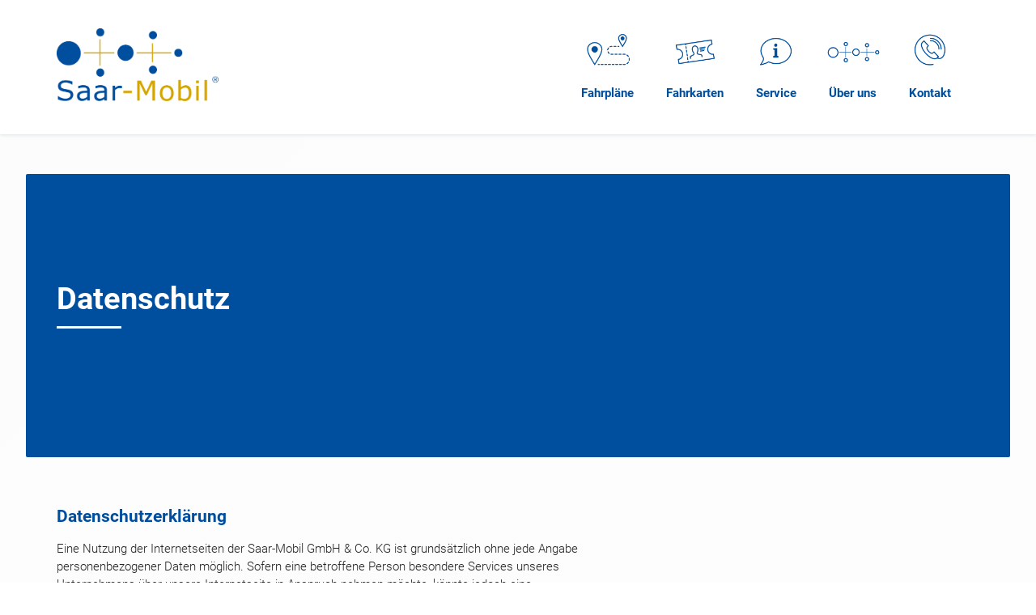

--- FILE ---
content_type: text/html; charset=UTF-8
request_url: https://www.saar-mobil.de/datenschutz/
body_size: 18410
content:
<!DOCTYPE HTML>
<html>
	<head>
        <title>Saar Mobil</title>
        <meta charset="utf-8" />
		<meta name="viewport" content="width=device-width, initial-scale=1" />
        
		<meta http-equiv="Content-Type" content="text/html; charset=UTF-8" />
		<meta name="robots" content="index, follow" />
		<meta name="title" content="Saar Mobil" />
		<meta name="description" content="Wir verbinden Linien." />
		<meta name="keywords" content="Saar-Mobil" />
		<meta name="copyright" content="Saar Mobil" />
		<meta name="content-language" content="de" />
		<meta name="audience" content="all" />
		<meta name="revisit-after" content="4 days" />
		<meta http-equiv="pragma" content="no-cache" />

        <!-- Bootstrap -->
        <link rel="stylesheet" href="https://www.saar-mobil.de/wp-content/themes/saarmobil/css/bootstrap.css">
        <link rel="stylesheet" type="text/css" href="https://www.saar-mobil.de/wp-content/themes/saarmobil/slick/slick.css"/>
        
		<link rel="stylesheet" href="https://www.saar-mobil.de/wp-content/themes/saarmobil/style.css" type="text/css" media="screen" />
        
        <!-- Slick Slider -->
        <link rel="stylesheet" type="text/css" href="https://www.saar-mobil.de/wp-content/themes/saarmobil/slick/slick.css"/>
        <link rel="stylesheet" type="text/css" href="https://www.saar-mobil.de/wp-content/themes/saarmobil/slick/slick-theme.css"/>
        
        <!-- Wordpress Header Beginn -->
        <link rel='dns-prefetch' href='//www.saar-mobil.de' />
<link rel='dns-prefetch' href='//s.w.org' />
		<script type="text/javascript">
			window._wpemojiSettings = {"baseUrl":"https:\/\/s.w.org\/images\/core\/emoji\/11\/72x72\/","ext":".png","svgUrl":"https:\/\/s.w.org\/images\/core\/emoji\/11\/svg\/","svgExt":".svg","source":{"concatemoji":"https:\/\/www.saar-mobil.de\/wp-includes\/js\/wp-emoji-release.min.js?ver=5.0.24"}};
			!function(e,a,t){var n,r,o,i=a.createElement("canvas"),p=i.getContext&&i.getContext("2d");function s(e,t){var a=String.fromCharCode;p.clearRect(0,0,i.width,i.height),p.fillText(a.apply(this,e),0,0);e=i.toDataURL();return p.clearRect(0,0,i.width,i.height),p.fillText(a.apply(this,t),0,0),e===i.toDataURL()}function c(e){var t=a.createElement("script");t.src=e,t.defer=t.type="text/javascript",a.getElementsByTagName("head")[0].appendChild(t)}for(o=Array("flag","emoji"),t.supports={everything:!0,everythingExceptFlag:!0},r=0;r<o.length;r++)t.supports[o[r]]=function(e){if(!p||!p.fillText)return!1;switch(p.textBaseline="top",p.font="600 32px Arial",e){case"flag":return s([55356,56826,55356,56819],[55356,56826,8203,55356,56819])?!1:!s([55356,57332,56128,56423,56128,56418,56128,56421,56128,56430,56128,56423,56128,56447],[55356,57332,8203,56128,56423,8203,56128,56418,8203,56128,56421,8203,56128,56430,8203,56128,56423,8203,56128,56447]);case"emoji":return!s([55358,56760,9792,65039],[55358,56760,8203,9792,65039])}return!1}(o[r]),t.supports.everything=t.supports.everything&&t.supports[o[r]],"flag"!==o[r]&&(t.supports.everythingExceptFlag=t.supports.everythingExceptFlag&&t.supports[o[r]]);t.supports.everythingExceptFlag=t.supports.everythingExceptFlag&&!t.supports.flag,t.DOMReady=!1,t.readyCallback=function(){t.DOMReady=!0},t.supports.everything||(n=function(){t.readyCallback()},a.addEventListener?(a.addEventListener("DOMContentLoaded",n,!1),e.addEventListener("load",n,!1)):(e.attachEvent("onload",n),a.attachEvent("onreadystatechange",function(){"complete"===a.readyState&&t.readyCallback()})),(n=t.source||{}).concatemoji?c(n.concatemoji):n.wpemoji&&n.twemoji&&(c(n.twemoji),c(n.wpemoji)))}(window,document,window._wpemojiSettings);
		</script>
		<style type="text/css">
img.wp-smiley,
img.emoji {
	display: inline !important;
	border: none !important;
	box-shadow: none !important;
	height: 1em !important;
	width: 1em !important;
	margin: 0 .07em !important;
	vertical-align: -0.1em !important;
	background: none !important;
	padding: 0 !important;
}
</style>
<link rel='stylesheet' id='wp-block-library-css'  href='https://www.saar-mobil.de/wp-includes/css/dist/block-library/style.min.css?ver=5.0.24' type='text/css' media='all' />
<link rel='stylesheet' id='if-menu-site-css-css'  href='https://www.saar-mobil.de/wp-content/plugins/if-menu/assets/if-menu-site.css?ver=5.0.24' type='text/css' media='all' />
<link rel='stylesheet' id='wp-featherlight-css'  href='https://www.saar-mobil.de/wp-content/plugins/wp-featherlight/css/wp-featherlight.min.css?ver=1.3.0' type='text/css' media='all' />
<script type='text/javascript' src='https://www.saar-mobil.de/wp-includes/js/jquery/jquery.js?ver=1.12.4'></script>
<script type='text/javascript' src='https://www.saar-mobil.de/wp-includes/js/jquery/jquery-migrate.min.js?ver=1.4.1'></script>
<link rel='https://api.w.org/' href='https://www.saar-mobil.de/wp-json/' />
<link rel="EditURI" type="application/rsd+xml" title="RSD" href="https://www.saar-mobil.de/xmlrpc.php?rsd" />
<link rel="wlwmanifest" type="application/wlwmanifest+xml" href="https://www.saar-mobil.de/wp-includes/wlwmanifest.xml" /> 
<meta name="generator" content="WordPress 5.0.24" />
<link rel="canonical" href="https://www.saar-mobil.de/datenschutz/" />
<link rel='shortlink' href='https://www.saar-mobil.de/?p=190' />
<link rel="alternate" type="application/json+oembed" href="https://www.saar-mobil.de/wp-json/oembed/1.0/embed?url=https%3A%2F%2Fwww.saar-mobil.de%2Fdatenschutz%2F" />
<link rel="alternate" type="text/xml+oembed" href="https://www.saar-mobil.de/wp-json/oembed/1.0/embed?url=https%3A%2F%2Fwww.saar-mobil.de%2Fdatenschutz%2F&#038;format=xml" />
        <!-- Wordpress Header Ende -->
        
    </head>
    
    <body>
        <div id="totop"></div>
        
    <!-- Unterseite -->

        <!-- Mobile Popup Navi -->
        <div id="xsmodalnav" class="modal modal_nav" tabindex="-1" role="dialog" aria-labelledby="gridModalLabel" aria-hidden="true">
            <div class="modal-dialog" role="document">
                <div class="modal-content">
                    <div class="modal-header">
                        <button type="button" class="close" data-dismiss="modal" aria-label="Close"><div>Schliessen</div></button>
                    </div>
                    <div class="modal-body">
                        <div class="row">      
                            <div class="mainnav"><ul id="menu-hauptmenue" class="menu"><li id="menu-item-114" class="nav_fahrplaene menu-item menu-item-type-post_type menu-item-object-page menu-item-has-children menu-item-114"><a href="https://www.saar-mobil.de/fahrplaene/">Fahrpläne</a>
<ul class="sub-menu">
	<li id="menu-item-100" class="menu-item menu-item-type-post_type menu-item-object-page menu-item-has-children menu-item-100"><a href="https://www.saar-mobil.de/fahrplaene/st-wendel/">Landkreis St. Wendel</a></li>
	<li id="menu-item-99" class="menu-item menu-item-type-post_type menu-item-object-page menu-item-has-children menu-item-99"><a href="https://www.saar-mobil.de/fahrplaene/saarpfalz-kreis/">Saarpfalz-Kreis</a></li>
	<li id="menu-item-3586" class="menu-item menu-item-type-post_type menu-item-object-page menu-item-has-children menu-item-3586"><a href="https://www.saar-mobil.de/fahrplaene/regionalverband-saarbruecken/linien-fahrplaene/">Regionalverband Saarbrücken</a></li>
	<li id="menu-item-803" class="menu-item menu-item-type-post_type menu-item-object-page menu-item-803"><a href="https://www.saar-mobil.de/fahrplaene/nachtbuslinien/">Nachtbuslinien</a></li>
</ul>
</li>
<li id="menu-item-101" class="nav_fahrkarten menu-item menu-item-type-post_type menu-item-object-page menu-item-has-children menu-item-101"><a href="https://www.saar-mobil.de/tickets/">Fahrkarten</a>
<ul class="sub-menu">
	<li id="menu-item-295" class="menu-item menu-item-type-post_type menu-item-object-page menu-item-has-children menu-item-295"><a href="https://www.saar-mobil.de/tickets/haustarife-saar-mobil/">Haustarife Saar-Mobil</a></li>
	<li id="menu-item-344" class="menu-item menu-item-type-custom menu-item-object-custom menu-item-has-children menu-item-344"><a target="_blank" href="https://saarvv.de/tickets/">saarVV Tarife im Überblick</a></li>
	<li id="menu-item-6354" class="menu-item menu-item-type-custom menu-item-object-custom menu-item-6354"><a href="https://saarvv.de/abos/#vielfahrer-abos">Fahrkarten für Vielfahrer</a></li>
</ul>
</li>
<li id="menu-item-105" class="nav_service menu-item menu-item-type-post_type menu-item-object-page menu-item-has-children menu-item-105"><a href="https://www.saar-mobil.de/service/">Service</a>
<ul class="sub-menu">
	<li id="menu-item-426" class="menu-item menu-item-type-post_type menu-item-object-page menu-item-426"><a href="https://www.saar-mobil.de/service/busschule/">Busschule</a></li>
	<li id="menu-item-106" class="menu-item menu-item-type-post_type menu-item-object-page menu-item-106"><a href="https://www.saar-mobil.de/service/downloads/">Downloads</a></li>
	<li id="menu-item-329" class="menu-item menu-item-type-post_type menu-item-object-page menu-item-329"><a href="https://www.saar-mobil.de/ueber-uns/pressemitteilungen/">Pressemitteilungen</a></li>
</ul>
</li>
<li id="menu-item-109" class="nav_ueberuns menu-item menu-item-type-post_type menu-item-object-page menu-item-has-children menu-item-109"><a href="https://www.saar-mobil.de/ueber-uns/">Über uns</a>
<ul class="sub-menu">
	<li id="menu-item-110" class="menu-item menu-item-type-post_type menu-item-object-page menu-item-110"><a href="https://www.saar-mobil.de/ueber-uns/offene-stellen/">Offene Stellen</a></li>
	<li id="menu-item-330" class="menu-item menu-item-type-post_type menu-item-object-page menu-item-330"><a href="https://www.saar-mobil.de/ueber-uns/saar-mobil/">Saar-Mobil</a></li>
	<li id="menu-item-13470" class="menu-item menu-item-type-post_type menu-item-object-page menu-item-13470"><a href="https://www.saar-mobil.de/ueber-uns/team/">Team</a></li>
</ul>
</li>
<li id="menu-item-200" class="nav_kontakt menu-item menu-item-type-post_type menu-item-object-page menu-item-has-children menu-item-200"><a href="https://www.saar-mobil.de/kontakt/">Kontakt</a>
<ul class="sub-menu">
	<li id="menu-item-6086" class="menu-item menu-item-type-post_type menu-item-object-page menu-item-6086"><a href="https://www.saar-mobil.de/service/erhoehtes-berfoerderungsentgelt-ebe/">Erhöhtes Berförderungsentgelt (EBE)</a></li>
	<li id="menu-item-107" class="menu-item menu-item-type-post_type menu-item-object-page menu-item-107"><a href="https://www.saar-mobil.de/service/fundbuero/">Fundsachen</a></li>
	<li id="menu-item-13472" class="menu-item menu-item-type-post_type menu-item-object-page menu-item-13472"><a href="https://www.saar-mobil.de/kontakt/">Kontakt</a></li>
	<li id="menu-item-108" class="menu-item menu-item-type-post_type menu-item-object-page menu-item-108"><a href="https://www.saar-mobil.de/service/kundencenter/">Kundenzentrum</a></li>
</ul>
</li>
</ul></div>                        </div>
                    </div>
                </div>
            </div>
        </div>
    
        <header class="hidden-xs hidden-sm">
            <div class="container">
                <div class="row">
                    <div class="col-sm-2">
                        <a href="https://www.saar-mobil.de/">
                            <img class="header_logo_gross" src="https://www.saar-mobil.de/wp-content/themes/saarmobil/images/logo_saarmobil.png" alt="Saar-Mobil" />
                            <img class="header_logo_shrink" src="https://www.saar-mobil.de/wp-content/themes/saarmobil/images/logo_saarmobil_shrink.png" alt="Saar-Mobil" />
                        </a>
                    </div>
                    <div class="col-sm-10">
                        <nav id="hauptmenue">
                            <div id="bs-example-navbar-collapse-1" class="collapse navbar-collapse"><ul id="menu-hauptmenue-1" class="nav navbar-nav"><li itemscope="itemscope" itemtype="https://www.schema.org/SiteNavigationElement" class="nav_fahrplaene menu-item menu-item-type-post_type menu-item-object-page menu-item-has-children menu-item-114 dropdown"><a title="Fahrpläne" href="#" data-toggle="dropdown" class="dropdown-toggle" aria-haspopup="true">Fahrpläne <span class="caret"></span></a>
<ul role="menu" class=" dropdown-menu" >
	<li itemscope="itemscope" itemtype="https://www.schema.org/SiteNavigationElement" class="menu-item menu-item-type-post_type menu-item-object-page menu-item-has-children menu-item-100 dropdown"><a title="Landkreis St. Wendel" href="https://www.saar-mobil.de/fahrplaene/st-wendel/">Landkreis St. Wendel</a>
	<ul role="menu" class=" dropdown-menu" >
		<li itemscope="itemscope" itemtype="https://www.schema.org/SiteNavigationElement" id="menu-item-660" class="menu-item menu-item-type-post_type menu-item-object-page menu-item-660"><a title="Fahrplanbuch Sankt Wendel 2025" href="https://www.saar-mobil.de/fahrplaene/st-wendel/fahrplanbuch_web/">Fahrplanbuch Sankt Wendel 2025</a></li>
		<li itemscope="itemscope" itemtype="https://www.schema.org/SiteNavigationElement" id="menu-item-280" class="menu-item menu-item-type-post_type menu-item-object-page menu-item-280"><a title="Linien-Fahrpläne" href="https://www.saar-mobil.de/fahrplaene/st-wendel/linien-fahrplaene/">Linien-Fahrpläne</a></li>
		<li itemscope="itemscope" itemtype="https://www.schema.org/SiteNavigationElement" id="menu-item-13418" class="menu-item menu-item-type-post_type menu-item-object-page menu-item-13418"><a title="flitsaar" href="https://www.saar-mobil.de/flitsaar/">flitsaar</a></li>
		<li itemscope="itemscope" itemtype="https://www.schema.org/SiteNavigationElement" id="menu-item-281" class="menu-item menu-item-type-post_type menu-item-object-page menu-item-281"><a title="Nachtbusse" href="https://www.saar-mobil.de/fahrplaene/st-wendel/nachtbusse/">Nachtbusse</a></li>
	</ul>
</li>
	<li itemscope="itemscope" itemtype="https://www.schema.org/SiteNavigationElement" class="menu-item menu-item-type-post_type menu-item-object-page menu-item-has-children menu-item-99 dropdown"><a title="Saarpfalz-Kreis" href="https://www.saar-mobil.de/fahrplaene/saarpfalz-kreis/">Saarpfalz-Kreis</a>
	<ul role="menu" class=" dropdown-menu" >
		<li itemscope="itemscope" itemtype="https://www.schema.org/SiteNavigationElement" id="menu-item-666" class="menu-item menu-item-type-post_type menu-item-object-page menu-item-666"><a title="Fahrplanbuch Saarpfalz-Kreis 2024" href="https://www.saar-mobil.de/fahrplaene/saarpfalz-kreis/fahrplanbuch-saarpfalz-kreis-2017/">Fahrplanbuch Saarpfalz-Kreis 2024</a></li>
		<li itemscope="itemscope" itemtype="https://www.schema.org/SiteNavigationElement" id="menu-item-277" class="menu-item menu-item-type-post_type menu-item-object-page menu-item-277"><a title="Linien-Fahrpläne" href="https://www.saar-mobil.de/fahrplaene/saarpfalz-kreis/linien-fahrplaene/">Linien-Fahrpläne</a></li>
		<li itemscope="itemscope" itemtype="https://www.schema.org/SiteNavigationElement" id="menu-item-278" class="menu-item menu-item-type-post_type menu-item-object-page menu-item-278"><a title="Nachtbusse" href="https://www.saar-mobil.de/fahrplaene/saarpfalz-kreis/nachtbusse/">Nachtbusse</a></li>
	</ul>
</li>
	<li itemscope="itemscope" itemtype="https://www.schema.org/SiteNavigationElement" class="menu-item menu-item-type-post_type menu-item-object-page menu-item-has-children menu-item-3586 dropdown"><a title="Regionalverband Saarbrücken" href="https://www.saar-mobil.de/fahrplaene/regionalverband-saarbruecken/linien-fahrplaene/">Regionalverband Saarbrücken</a>
	<ul role="menu" class=" dropdown-menu" >
		<li itemscope="itemscope" itemtype="https://www.schema.org/SiteNavigationElement" id="menu-item-2001" class="menu-item menu-item-type-post_type menu-item-object-page menu-item-2001"><a title="Linien-Fahrpläne" href="https://www.saar-mobil.de/fahrplaene/regionalverband-saarbruecken/linien-fahrplaene/">Linien-Fahrpläne</a></li>
		<li itemscope="itemscope" itemtype="https://www.schema.org/SiteNavigationElement" id="menu-item-3836" class="menu-item menu-item-type-post_type menu-item-object-page menu-item-3836"><a title="Nachtbusse" href="https://www.saar-mobil.de/fahrplaene/regionalverband-saarbruecken/nachtbusse/">Nachtbusse</a></li>
	</ul>
</li>
	<li itemscope="itemscope" itemtype="https://www.schema.org/SiteNavigationElement" class="menu-item menu-item-type-post_type menu-item-object-page menu-item-803"><a title="Nachtbuslinien" href="https://www.saar-mobil.de/fahrplaene/nachtbuslinien/">Nachtbuslinien</a></li>
</ul>
</li>
<li itemscope="itemscope" itemtype="https://www.schema.org/SiteNavigationElement" class="nav_fahrkarten menu-item menu-item-type-post_type menu-item-object-page menu-item-has-children menu-item-101 dropdown"><a title="Fahrkarten" href="#" data-toggle="dropdown" class="dropdown-toggle" aria-haspopup="true">Fahrkarten <span class="caret"></span></a>
<ul role="menu" class=" dropdown-menu" >
	<li itemscope="itemscope" itemtype="https://www.schema.org/SiteNavigationElement" class="menu-item menu-item-type-post_type menu-item-object-page menu-item-has-children menu-item-295 dropdown"><a title="Haustarife Saar-Mobil" href="https://www.saar-mobil.de/tickets/haustarife-saar-mobil/">Haustarife Saar-Mobil</a>
	<ul role="menu" class=" dropdown-menu" >
		<li itemscope="itemscope" itemtype="https://www.schema.org/SiteNavigationElement" id="menu-item-272" class="menu-item menu-item-type-post_type menu-item-object-page menu-item-272"><a title="Haustarif 1A" href="https://www.saar-mobil.de/tickets/haustarife-saar-mobil/haustarif-1/">Haustarif 1A</a></li>
		<li itemscope="itemscope" itemtype="https://www.schema.org/SiteNavigationElement" id="menu-item-271" class="menu-item menu-item-type-post_type menu-item-object-page menu-item-271"><a title="Freizeitticket SPK" href="https://www.saar-mobil.de/tickets/haustarife-saar-mobil/freizeitticket-spk/">Freizeitticket SPK</a></li>
		<li itemscope="itemscope" itemtype="https://www.schema.org/SiteNavigationElement" id="menu-item-4681" class="menu-item menu-item-type-post_type menu-item-object-page menu-item-4681"><a title="Nachtbustarif 5" href="https://www.saar-mobil.de/nachtbustarif-5/">Nachtbustarif 5</a></li>
		<li itemscope="itemscope" itemtype="https://www.schema.org/SiteNavigationElement" id="menu-item-273" class="menu-item menu-item-type-post_type menu-item-object-page menu-item-273"><a title="Haustarif 6 – Markt Bus Wadern" href="https://www.saar-mobil.de/tickets/haustarife-saar-mobil/haustarif-6/">Haustarif 6 – Markt Bus Wadern</a></li>
	</ul>
</li>
	<li itemscope="itemscope" itemtype="https://www.schema.org/SiteNavigationElement" class="menu-item menu-item-type-custom menu-item-object-custom menu-item-has-children menu-item-344 dropdown"><a title="saarVV Tarife im Überblick" target="_blank" href="https://saarvv.de/tickets/">saarVV Tarife im Überblick</a>
	<ul role="menu" class=" dropdown-menu" >
		<li itemscope="itemscope" itemtype="https://www.schema.org/SiteNavigationElement" id="menu-item-345" class="menu-item menu-item-type-custom menu-item-object-custom menu-item-345"><a title="Einzelfahrkarten" target="_blank" href="https://saarvv.de/tickets/einzelfahrkarten/">Einzelfahrkarten</a></li>
		<li itemscope="itemscope" itemtype="https://www.schema.org/SiteNavigationElement" id="menu-item-346" class="menu-item menu-item-type-custom menu-item-object-custom menu-item-346"><a title="Tageskarten" target="_blank" href="https://saarvv.de/tickets/tageskarten/">Tageskarten</a></li>
		<li itemscope="itemscope" itemtype="https://www.schema.org/SiteNavigationElement" id="menu-item-347" class="menu-item menu-item-type-custom menu-item-object-custom menu-item-347"><a title="Zeitkarten für Jedermann" target="_blank" href="https://saarvv.de/tickets/zeitkarten/">Zeitkarten für Jedermann</a></li>
		<li itemscope="itemscope" itemtype="https://www.schema.org/SiteNavigationElement" id="menu-item-348" class="menu-item menu-item-type-custom menu-item-object-custom menu-item-348"><a title="Job-Ticket" target="_blank" href="https://saarvv.de/ticket/jobticket/">Job-Ticket</a></li>
		<li itemscope="itemscope" itemtype="https://www.schema.org/SiteNavigationElement" id="menu-item-349" class="menu-item menu-item-type-custom menu-item-object-custom menu-item-349"><a title="Schüler &amp; Azubis" target="_blank" href="https://saarvv.de/tickets/zeitkarten-schueler-azubis/">Schüler &#038; Azubis</a></li>
		<li itemscope="itemscope" itemtype="https://www.schema.org/SiteNavigationElement" id="menu-item-350" class="menu-item menu-item-type-custom menu-item-object-custom menu-item-350"><a title="Zusatzangebote für Schüler" target="_blank" href="https://saarvv.de/tickets/zusatzangebote-fuer-schueler/">Zusatzangebote für Schüler</a></li>
	</ul>
</li>
	<li itemscope="itemscope" itemtype="https://www.schema.org/SiteNavigationElement" class="menu-item menu-item-type-custom menu-item-object-custom menu-item-6354"><a title="Fahrkarten für Vielfahrer" href="https://saarvv.de/abos/#vielfahrer-abos">Fahrkarten für Vielfahrer</a></li>
</ul>
</li>
<li itemscope="itemscope" itemtype="https://www.schema.org/SiteNavigationElement" class="nav_service menu-item menu-item-type-post_type menu-item-object-page menu-item-has-children menu-item-105 dropdown"><a title="Service" href="#" data-toggle="dropdown" class="dropdown-toggle" aria-haspopup="true">Service <span class="caret"></span></a>
<ul role="menu" class=" dropdown-menu" >
	<li itemscope="itemscope" itemtype="https://www.schema.org/SiteNavigationElement" class="menu-item menu-item-type-post_type menu-item-object-page menu-item-426"><a title="Busschule" href="https://www.saar-mobil.de/service/busschule/">Busschule</a></li>
	<li itemscope="itemscope" itemtype="https://www.schema.org/SiteNavigationElement" class="menu-item menu-item-type-post_type menu-item-object-page menu-item-106"><a title="Downloads" href="https://www.saar-mobil.de/service/downloads/">Downloads</a></li>
	<li itemscope="itemscope" itemtype="https://www.schema.org/SiteNavigationElement" class="menu-item menu-item-type-post_type menu-item-object-page menu-item-329"><a title="Pressemitteilungen" href="https://www.saar-mobil.de/ueber-uns/pressemitteilungen/">Pressemitteilungen</a></li>
</ul>
</li>
<li itemscope="itemscope" itemtype="https://www.schema.org/SiteNavigationElement" class="nav_ueberuns menu-item menu-item-type-post_type menu-item-object-page menu-item-has-children menu-item-109 dropdown"><a title="Über uns" href="#" data-toggle="dropdown" class="dropdown-toggle" aria-haspopup="true">Über uns <span class="caret"></span></a>
<ul role="menu" class=" dropdown-menu" >
	<li itemscope="itemscope" itemtype="https://www.schema.org/SiteNavigationElement" class="menu-item menu-item-type-post_type menu-item-object-page menu-item-110"><a title="Offene Stellen" href="https://www.saar-mobil.de/ueber-uns/offene-stellen/">Offene Stellen</a></li>
	<li itemscope="itemscope" itemtype="https://www.schema.org/SiteNavigationElement" class="menu-item menu-item-type-post_type menu-item-object-page menu-item-330"><a title="Saar-Mobil" href="https://www.saar-mobil.de/ueber-uns/saar-mobil/">Saar-Mobil</a></li>
	<li itemscope="itemscope" itemtype="https://www.schema.org/SiteNavigationElement" class="menu-item menu-item-type-post_type menu-item-object-page menu-item-13470"><a title="Team" href="https://www.saar-mobil.de/ueber-uns/team/">Team</a></li>
</ul>
</li>
<li itemscope="itemscope" itemtype="https://www.schema.org/SiteNavigationElement" class="nav_kontakt menu-item menu-item-type-post_type menu-item-object-page menu-item-has-children menu-item-200 dropdown"><a title="Kontakt" href="#" data-toggle="dropdown" class="dropdown-toggle" aria-haspopup="true">Kontakt <span class="caret"></span></a>
<ul role="menu" class=" dropdown-menu" >
	<li itemscope="itemscope" itemtype="https://www.schema.org/SiteNavigationElement" class="menu-item menu-item-type-post_type menu-item-object-page menu-item-6086"><a title="Erhöhtes Berförderungsentgelt (EBE)" href="https://www.saar-mobil.de/service/erhoehtes-berfoerderungsentgelt-ebe/">Erhöhtes Berförderungsentgelt (EBE)</a></li>
	<li itemscope="itemscope" itemtype="https://www.schema.org/SiteNavigationElement" class="menu-item menu-item-type-post_type menu-item-object-page menu-item-107"><a title="Fundsachen" href="https://www.saar-mobil.de/service/fundbuero/">Fundsachen</a></li>
	<li itemscope="itemscope" itemtype="https://www.schema.org/SiteNavigationElement" class="menu-item menu-item-type-post_type menu-item-object-page menu-item-13472"><a title="Kontakt" href="https://www.saar-mobil.de/kontakt/">Kontakt</a></li>
	<li itemscope="itemscope" itemtype="https://www.schema.org/SiteNavigationElement" class="menu-item menu-item-type-post_type menu-item-object-page menu-item-108"><a title="Kundenzentrum" href="https://www.saar-mobil.de/service/kundencenter/">Kundenzentrum</a></li>
</ul>
</li>
</ul></div>                        </nav>
                    </div>
                </div>
            </div>
        </header>
        
        <nav id="nav-xs" class="hidden-md hidden-lg">
            <div class="container-fluid">
                <div class="row">
                    <div class="col-xs-2 nopadding">
                        <button class="navopen" type="button" data-toggle="modal" data-target="#xsmodalnav">
                            <div>Menü</div>
                        </button>
                    </div>
                    <div class="col-xs-8 nopadding" style="text-align:center;">
                        <a href="https://www.saar-mobil.de/">
                            <img src="https://www.saar-mobil.de/wp-content/themes/saarmobil/images/saarmobil_logo_xs.svg" class="nav-xs-img">
                        </a>
                    </div>
                    <div class="col-xs-2 nopadding" style="text-align:right;">
                        <!--<button id="btnzoom">aA</button>-->
                    </div>
                </div>
            </div>
        </nav>
    
  
                <section id="pageheader">
            <div class="pageheader_img" style="background-image:url('');"></div>
            <div class="pageheader_mask">
                <div class="container">
                    <div class="row">
                        <div class="col-xs-12 col-sm-10">
                            <h1 class="pageheader_headline">Datenschutz</h1>
                            <hr>
                            <div class="pageheader_excerpt"></div>
                        </div>
                    </div>
                </div>
            </div>
        </section>
         

        <section class="pagecontent">
            <div class="container">
                <div class="row">
                    <div class="col-md-7 col-sm-12 col-xs-12 pagetext">
                                                    <p><!--  Header: [end] --> <!--  Text: [begin] --></p>
<div class="fusion-text">
<h1>Datenschutzerklärung</h1>
</div>
<p>Eine Nutzung der Internetseiten der Saar-Mobil GmbH &amp; Co. KG ist grundsätzlich ohne jede Angabe personenbezogener Daten möglich. Sofern eine betroffene Person besondere Services unseres Unternehmens über unsere Internetseite in Anspruch nehmen möchte, könnte jedoch eine Verarbeitung personenbezogener Daten erforderlich werden. Ist die Verarbeitung personenbezogener Daten erforderlich und besteht für eine solche Verarbeitung keine gesetzliche Grundlage, holen wir generell eine Einwilligung der betroffenen Person ein.</p>
<p>Die Verarbeitung personenbezogener Daten, beispielsweise des Namens, der Anschrift, E-Mail-Adresse oder Telefonnummer einer betroffenen Person, erfolgt stets im Einklang mit der Datenschutz-Grundverordnung und in Übereinstimmung mit den für die Saar-Mobil GmbH &amp; Co. KG geltenden landesspezifischen Datenschutzbestimmungen. Mittels dieser Datenschutzerklärung möchte unser Unternehmen die Öffentlichkeit über Art, Umfang und Zweck der von uns erhobenen, genutzten und verarbeiteten personenbezogenen Daten informieren. Ferner werden betroffene Personen mittels dieser Datenschutzerklärung über die ihnen zustehenden Rechte aufgeklärt.</p>
<p>Die Saar-Mobil GmbH &amp; Co. KG hat als für die Verarbeitung Verantwortlicher zahlreiche technische und organisatorische Maßnahmen umgesetzt, um einen möglichst lückenlosen Schutz der über diese Internetseite verarbeiteten personenbezogenen Daten sicherzustellen. Dennoch können Internetbasierte Datenübertragungen grundsätzlich Sicherheitslücken aufweisen, sodass ein absoluter Schutz nicht gewährleistet werden kann. Aus diesem Grund steht es jeder betroffenen Person frei, personenbezogene Daten auch auf alternativen Wegen, beispielsweise telefonisch, an uns zu übermitteln.</p>
<ol>
<li>Begriffsbestimmungen</li>
</ol>
<p>Die Datenschutzerklärung der Saar-Mobil GmbH &amp; Co. KG beruht auf den Begrifflichkeiten, die durch den Europäischen Richtlinien- und Verordnungsgeber beim Erlass der Datenschutz-Grundverordnung (DS-GVO) verwendet wurden. Unsere Datenschutzerklärung soll sowohl für die Öffentlichkeit als auch für unsere Kunden und Geschäftspartner einfach lesbar und verständlich sein. Um dies zu gewährleisten, möchten wir vorab die verwendeten Begrifflichkeiten erläutern.</p>
<p>Wir verwenden in dieser Datenschutzerklärung unter anderem die folgenden Begriffe:</p>
<ul>
<li>a)    personenbezogene Daten</li>
</ul>
<p>Personenbezogene Daten sind alle Informationen, die sich auf eine identifizierte oder identifizierbare natürliche Person (im Folgenden „betroffene Person“) beziehen. Als identifizierbar wird eine natürliche Person angesehen, die direkt oder indirekt, insbesondere mittels Zuordnung zu einer Kennung wie einem Namen, zu einer Kennnummer, zu Standortdaten, zu einer Online-Kennung oder zu einem oder mehreren besonderen Merkmalen, die Ausdruck der physischen, physiologischen, genetischen, psychischen, wirtschaftlichen, kulturellen oder sozialen Identität dieser natürlichen Person sind, identifiziert werden kann.</p>
<ul>
<li>b)    betroffene Person</li>
</ul>
<p>Betroffene Person ist jede identifizierte oder identifizierbare natürliche Person, deren personenbezogene Daten von dem für die Verarbeitung Verantwortlichen verarbeitet werden.</p>
<ul>
<li>c)    Verarbeitung</li>
</ul>
<p>Verarbeitung ist jeder mit oder ohne Hilfe automatisierter Verfahren ausgeführte Vorgang oder jede solche Vorgangsreihe im Zusammenhang mit personenbezogenen Daten wie das Erheben, das Erfassen, die Organisation, das Ordnen, die Speicherung, die Anpassung oder Veränderung, das Auslesen, das Abfragen, die Verwendung, die Offenlegung durch Übermittlung, Verbreitung oder eine andere Form der Bereitstellung, den Abgleich oder die Verknüpfung, die Einschränkung, das Löschen oder die Vernichtung.</p>
<ul>
<li>d)    Einschränkung der Verarbeitung</li>
</ul>
<p>Einschränkung der Verarbeitung ist die Markierung gespeicherter personenbezogener Daten mit dem Ziel, ihre künftige Verarbeitung einzuschränken.</p>
<ul>
<li>e)    Profiling</li>
</ul>
<p>Profiling ist jede Art der automatisierten Verarbeitung personenbezogener Daten, die darin besteht, dass diese personenbezogenen Daten verwendet werden, um bestimmte persönliche Aspekte, die sich auf eine natürliche Person beziehen, zu bewerten, insbesondere, um Aspekte bezüglich Arbeitsleistung, wirtschaftlicher Lage, Gesundheit, persönlicher Vorlieben, Interessen, Zuverlässigkeit, Verhalten, Aufenthaltsort oder Ortswechsel dieser natürlichen Person zu analysieren oder vorherzusagen.</p>
<ul>
<li>f)     Pseudonymisierung</li>
</ul>
<p>Pseudonymisierung ist die Verarbeitung personenbezogener Daten in einer Weise, auf welche die personenbezogenen Daten ohne Hinzuziehung zusätzlicher Informationen nicht mehr einer spezifischen betroffenen Person zugeordnet werden können, sofern diese zusätzlichen Informationen gesondert aufbewahrt werden und technischen und organisatorischen Maßnahmen unterliegen, die gewährleisten, dass die personenbezogenen Daten nicht einer identifizierten oder identifizierbaren natürlichen Person zugewiesen werden.</p>
<ul>
<li>g)    Verantwortlicher oder für die Verarbeitung Verantwortlicher</li>
</ul>
<p>Verantwortlicher oder für die Verarbeitung Verantwortlicher ist die natürliche oder juristische Person, Behörde, Einrichtung oder andere Stelle, die allein oder gemeinsam mit anderen über die Zwecke und Mittel der Verarbeitung von personenbezogenen Daten entscheidet. Sind die Zwecke und Mittel dieser Verarbeitung durch das Unionsrecht oder das Recht der Mitgliedstaaten vorgegeben, so kann der Verantwortliche beziehungsweise können die bestimmten Kriterien seiner Benennung nach dem Unionsrecht oder dem Recht der Mitgliedstaaten vorgesehen werden.</p>
<ul>
<li>h)    Auftragsverarbeiter</li>
</ul>
<p>Auftragsverarbeiter ist eine natürliche oder juristische Person, Behörde, Einrichtung oder andere Stelle, die personenbezogene Daten im Auftrag des Verantwortlichen verarbeitet.</p>
<ul>
<li>i)      Empfänger</li>
</ul>
<p>Empfänger ist eine natürliche oder juristische Person, Behörde, Einrichtung oder andere Stelle, der personenbezogene Daten offengelegt werden, unabhängig davon, ob es sich bei ihr um einen Dritten handelt oder nicht. Behörden, die im Rahmen eines bestimmten Untersuchungsauftrags nach dem Unionsrecht oder dem Recht der Mitgliedstaaten möglicherweise personenbezogene Daten erhalten, gelten jedoch nicht als Empfänger.</p>
<ul>
<li>j)      Dritter</li>
</ul>
<p>Dritter ist eine natürliche oder juristische Person, Behörde, Einrichtung oder andere Stelle außer der betroffenen Person, dem Verantwortlichen, dem Auftragsverarbeiter und den Personen, die unter der unmittelbaren Verantwortung des Verantwortlichen oder des Auftragsverarbeiters befugt sind, die personenbezogenen Daten zu verarbeiten.</p>
<ul>
<li>k)    Einwilligung</li>
</ul>
<p>Einwilligung ist jede von der betroffenen Person freiwillig für den bestimmten Fall in informierter Weise und unmissverständlich abgegebene Willensbekundung in Form einer Erklärung oder einer sonstigen eindeutigen bestätigenden Handlung, mit der die betroffene Person zu verstehen gibt, dass sie mit der Verarbeitung der sie betreffenden personenbezogenen Daten einverstanden ist.</p>
<ol start="2">
<li>Name und Anschrift des für die Verarbeitung Verantwortlichen</li>
</ol>
<p>Verantwortlicher im Sinne der Datenschutz-Grundverordnung, sonstiger in den Mitgliedstaaten der Europäischen Union geltenden Datenschutzgesetze und anderer Bestimmungen mit datenschutzrechtlichem Charakter ist die:</p>
<p>Saar-Mobil GmbH &amp; Co. KG<br />
Industriegelände<br />
Am Bahnhof 7<br />
66346 Püttlingen</p>
<p>Telefon: 06898 56 91 50<br />
Fax 06898 56 91 599</p>
<p>E-Mail: <a href="mailto:post@saar-mobil.de">post@saar-mobil.de</a><br />
Webseite: www.saar-mobil.de</p>
<ol start="3">
<li>Name und Anschrift des Datenschutzbeauftragten</li>
</ol>
<p>Der Datenschutzbeauftragte des für die Verarbeitung Verantwortlichen ist:</p>
<p>Saar-Mobil GmbH &amp; Co. KG<br />
Industriegelände<br />
Am Bahnhof 7<br />
66346 Püttlingen</p>
<p>Telefon: 06898 56 91 50<br />
Fax 06898 56 91 599</p>
<p>E-Mail: <a href="mailto:datenschutzbeauftragter@saar-mobil.de">datenschutzbeauftragter@saar-mobil.de</a><br />
Webseite: www.saar-mobil.de</p>
<p>Jede betroffene Person kann sich jederzeit bei allen Fragen und Anregungen zum Datenschutz direkt an unseren Datenschutzbeauftragten wenden.</p>
<ol start="4">
<li>Cookies</li>
</ol>
<p>Die Internetseiten der Saar-Mobil GmbH &amp; Co. KG verwenden Cookies. Cookies sind Textdateien, welche über einen Internetbrowser auf einem Computersystem abgelegt und gespeichert werden.</p>
<p>Zahlreiche Internetseiten und Server verwenden Cookies. Viele Cookies enthalten eine sogenannte Cookie-ID. Eine Cookie-ID ist eine eindeutige Kennung des Cookies. Sie besteht aus einer Zeichenfolge, durch welche Internetseiten und Server dem konkreten Internetbrowser zugeordnet werden können, in dem das Cookie gespeichert wurde. Dies ermöglicht es den besuchten Internetseiten und Servern, den individuellen Browser der betroffenen Person von anderen Internetbrowsern, die andere Cookies enthalten, zu unterscheiden. Ein bestimmter Internetbrowser kann über die eindeutige Cookie-ID wiedererkannt und identifiziert werden.</p>
<p>Durch den Einsatz von Cookies kann die Saar-Mobil GmbH &amp; Co. KG den Nutzern dieser Internetseite nutzerfreundlichere Services bereitstellen, die ohne die Cookie-Setzung nicht möglich wären.</p>
<p>Mittels eines Cookies können die Informationen und Angebote auf unserer Internetseite im Sinne des Benutzers optimiert werden. Cookies ermöglichen uns, wie bereits erwähnt, die Benutzer unserer Internetseite wiederzuerkennen. Zweck dieser Wiedererkennung ist es, den Nutzern die Verwendung unserer Internetseite zu erleichtern. Der Benutzer einer Internetseite, die Cookies verwendet, muss beispielsweise nicht bei jedem Besuch der Internetseite erneut seine Zugangsdaten eingeben, weil dies von der Internetseite und dem auf dem Computersystem des Benutzers abgelegten Cookie übernommen wird. Ein weiteres Beispiel ist das Cookie eines Warenkorbes im Online-Shop. Der Online-Shop merkt sich die Artikel, die ein Kunde in den virtuellen Warenkorb gelegt hat, über ein Cookie.</p>
<p>Die betroffene Person kann die Setzung von Cookies durch unsere Internetseite jederzeit mittels einer entsprechenden Einstellung des genutzten Internetbrowsers verhindern und damit der Setzung von Cookies dauerhaft widersprechen. Ferner können bereits gesetzte Cookies jederzeit über einen Internetbrowser oder andere Softwareprogramme gelöscht werden. Dies ist in allen gängigen Internetbrowsern möglich. Deaktiviert die betroffene Person die Setzung von Cookies in dem genutzten Internetbrowser, sind unter Umständen nicht alle Funktionen unserer Internetseite vollumfänglich nutzbar.</p>
<ol start="5">
<li>Erfassung von allgemeinen Daten und Informationen</li>
</ol>
<p>Die Internetseite der Saar-Mobil GmbH &amp; Co. KG erfasst mit jedem Aufruf der Internetseite durch eine betroffene Person oder ein automatisiertes System eine Reihe von allgemeinen Daten und Informationen. Diese allgemeinen Daten und Informationen werden in den Logfiles des Servers gespeichert. Erfasst werden können die (1) verwendeten Browsertypen und Versionen, (2) das vom zugreifenden System verwendete Betriebssystem, (3) die Internetseite, von welcher ein zugreifendes System auf unsere Internetseite gelangt (sogenannte Referrer), (4) die Unterwebseiten, welche über ein zugreifendes System auf unserer Internetseite angesteuert werden, (5) das Datum und die Uhrzeit eines Zugriffs auf die Internetseite, (6) eine Internet-Protokoll-Adresse (IP-Adresse), (7) der Internet-Service-Provider des zugreifenden Systems und (8) sonstige ähnliche Daten und Informationen, die der Gefahrenabwehr im Falle von Angriffen auf unsere informationstechnologischen Systeme dienen.</p>
<p>Bei der Nutzung dieser allgemeinen Daten und Informationen zieht die Saar-Mobil GmbH &amp; Co. KG keine Rückschlüsse auf die betroffene Person. Diese Informationen werden vielmehr benötigt, um (1) die Inhalte unserer Internetseite korrekt auszuliefern, (2) die Inhalte unserer Internetseite sowie die Werbung für diese zu optimieren, (3) die dauerhafte Funktionsfähigkeit unserer informationstechnologischen Systeme und der Technik unserer Internetseite zu gewährleisten sowie (4) um Strafverfolgungsbehörden im Falle eines Cyberangriffes die zur Strafverfolgung notwendigen Informationen bereitzustellen. Diese anonym erhobenen Daten und Informationen werden durch die Saar-Mobil GmbH &amp; Co. KG daher einerseits statistisch und ferner mit dem Ziel ausgewertet, den Datenschutz und die Datensicherheit in unserem Unternehmen zu erhöhen, um letztlich ein optimales Schutzniveau für die von uns verarbeiteten personenbezogenen Daten sicherzustellen. Die anonymen Daten der Server-Logfiles werden getrennt von allen durch eine betroffene Person angegebenen personenbezogenen Daten gespeichert.</p>
<ol start="6">
<li>Abonnement unseres Newsletters</li>
</ol>
<p>Auf der Internetseite der Saar-Mobil GmbH &amp; Co. KG wird den Benutzern die Möglichkeit eingeräumt, verschiedene Newsletter zur Benachrichtigung von Verkehrsmeldungen zu abonnieren. Welche personenbezogenen Daten bei der Bestellung des Newsletters an den für die Verarbeitung Verantwortlichen übermittelt werden, ergibt sich aus der hierzu verwendeten Eingabemaske.</p>
<p>Die Saar-Mobil GmbH &amp; Co. KG informiert ihre Kunden und Geschäftspartner in unregelmäßigen Abständen im Wege eines Newsletters über Verkehrsmeldungen im bedienten Verkehrsnetz des Unternehmens. Der Newsletter unseres Unternehmens kann von der betroffenen Person grundsätzlich nur dann empfangen werden, wenn (1) die betroffene Person über eine gültige E-Mail-Adresse verfügt und (2) die betroffene Person sich für den Newsletterversand registriert. An die von einer betroffenen Person erstmalig für den Newsletterversand eingetragene E-Mail-Adresse wird aus rechtlichen Gründen eine Bestätigungsmail im Double-Opt-In-Verfahren versendet. Diese Bestätigungsmail dient der Überprüfung, ob der Inhaber der E-Mail-Adresse als betroffene Person den Empfang des Newsletters autorisiert hat.</p>
<p>Bei der Anmeldung zum Newsletter speichern wir ferner die vom Internet-Service-Provider (ISP) vergebene IP-Adresse des von der betroffenen Person zum Zeitpunkt der Anmeldung verwendeten Computersystems sowie das Datum und die Uhrzeit der Anmeldung. Die Erhebung dieser Daten ist erforderlich, um den(möglichen) Missbrauch der E-Mail-Adresse einer betroffenen Person zu einem späteren Zeitpunkt nachvollziehen zu können und dient deshalb der rechtlichen Absicherung des für die Verarbeitung Verantwortlichen.</p>
<p>Die im Rahmen einer Anmeldung zum Newsletter erhobenen personenbezogenen Daten werden ausschließlich zum Versand unseres Newsletters verwendet. Ferner könnten Abonnenten des Newsletters per E-Mail informiert werden, sofern dies für den Betrieb des Newsletter-Dienstes oder eine diesbezügliche Registrierung erforderlich ist, wie dies im Falle von Änderungen am Newsletterangebot oder bei der Veränderung der technischen Gegebenheiten der Fall sein könnte. Es erfolgt keine Weitergabe der im Rahmen des Newsletter-Dienstes erhobenen personenbezogenen Daten an Dritte. Das Abonnement unseres Newsletters kann durch die betroffene Person jederzeit gekündigt werden. Die Einwilligung in die Speicherung personenbezogener Daten, die die betroffene Person uns für den Newsletterversand erteilt hat, kann jederzeit widerrufen werden. Zum Zwecke des Widerrufs der Einwilligung findet sich in jedem Newsletter ein entsprechender Link. Ferner besteht die Möglichkeit, sich jederzeit auch direkt auf der Internetseite des für die Verarbeitung Verantwortlichen vom Newsletterversand abzumelden oder dies dem für die Verarbeitung Verantwortlichen auf andere Weise mitzuteilen.</p>
<ol start="7">
<li>Routinemäßige Löschung und Sperrung von personenbezogenen Daten</li>
</ol>
<p>Der für die Verarbeitung Verantwortliche verarbeitet und speichert personenbezogene Daten der betroffenen Person nur für den Zeitraum, der zur Erreichung des Speicherungszwecks erforderlich ist oder sofern dies durch den Europäischen Richtlinien- und Verordnungsgeber oder einen anderen Gesetzgeber in Gesetzen oder Vorschriften, welchen der für die Verarbeitung Verantwortliche unterliegt, vorgesehen wurde.</p>
<p>Entfällt der Speicherungszweck oder läuft eine vom Europäischen Richtlinien- und Verordnungsgeber oder einem anderen zuständigen Gesetzgeber vorgeschriebene Speicherfrist ab, werden die personenbezogenen Daten routinemäßig und entsprechend den gesetzlichen Vorschriften gesperrt oder gelöscht.</p>
<ol start="8">
<li>Rechte der betroffenen Person</li>
</ol>
<ul>
<li>a)    Recht auf Bestätigung</li>
</ul>
<p>Jede betroffene Person hat das vom Europäischen Richtlinien- und Verordnungsgeber eingeräumte Recht, von dem für die Verarbeitung Verantwortlichen eine Bestätigung darüber zu verlangen, ob sie betreffende personenbezogene Daten verarbeitet werden. Möchte eine betroffene Person dieses Bestätigungsrecht in Anspruch nehmen, kann sie sich hierzu jederzeit an einen Mitarbeiter des für die Verarbeitung Verantwortlichen wenden.</p>
<ul>
<li>b)    Recht auf Auskunft</li>
</ul>
<p>Jede von der Verarbeitung personenbezogener Daten betroffene Person hat das vom Europäischen Richtlinien- und Verordnungsgeber gewährte Recht, jederzeit von dem für die Verarbeitung Verantwortlichen unentgeltliche Auskunft über die zu seiner Person gespeicherten personenbezogenen Daten und eine Kopie dieser Auskunft zu erhalten. Ferner hat der Europäische Richtlinien- und Verordnungsgeber der betroffenen Person Auskunft über folgende Informationen zugestanden:</p>
<ul>
<li>die Verarbeitungszwecke</li>
<li>die Kategorien personenbezogener Daten, die verarbeitet werden</li>
<li>die Empfänger oder Kategorien von Empfängern, gegenüber denen die personenbezogenen Daten offengelegt worden sind oder noch offengelegt werden, insbesondere bei Empfängern in Drittländern oder bei internationalen Organisationen</li>
<li>falls möglich die geplante Dauer, für die die personenbezogenen Daten gespeichert werden, oder, falls dies nicht möglich ist, die Kriterien für die Festlegung dieser Dauer</li>
<li>das Bestehen eines Rechts auf Berichtigung oder Löschung der sie betreffenden personenbezogenen Daten oder auf Einschränkung der Verarbeitung durch den Verantwortlichen oder eines Widerspruchsrechts gegen diese Verarbeitung</li>
<li>das Bestehen eines Beschwerderechts bei einer Aufsichtsbehörde</li>
<li>wenn die personenbezogenen Daten nicht bei der betroffenen Person erhoben werden: Alle verfügbaren Informationen über die Herkunft der Daten</li>
<li>das Bestehen einer automatisierten Entscheidungsfindung einschließlich Profiling gemäß Artikel 22 Abs.1 und 4 DS-GVO und — zumindest in diesen Fällen — aussagekräftige Informationen über die involvierte Logik sowie die Tragweite und die angestrebten Auswirkungen einer derartigen Verarbeitung für die betroffene Person</li>
</ul>
<p>Ferner steht der betroffenen Person ein Auskunftsrecht darüber zu, ob personenbezogene Daten an ein Drittland oder an eine internationale Organisation übermittelt wurden. Sofern dies der Fall ist, so steht der betroffenen Person im Übrigen das Recht zu, Auskunft über die geeigneten Garantien im Zusammenhang mit der Übermittlung zu erhalten.</p>
<p>Möchte eine betroffene Person dieses Auskunftsrecht in Anspruch nehmen, kann sie sich hierzu jederzeit an einen Mitarbeiter des für die Verarbeitung Verantwortlichen wenden.</p>
<ul>
<li>c)    Recht auf Berichtigung</li>
</ul>
<p>Jede von der Verarbeitung personenbezogener Daten betroffene Person hat das vom Europäischen Richtlinien- und Verordnungsgeber gewährte Recht, die unverzügliche Berichtigung sie betreffender unrichtiger personenbezogener Daten zu verlangen. Ferner steht der betroffenen Person das Recht zu, unter Berücksichtigung der Zwecke der Verarbeitung, die Vervollständigung unvollständiger personenbezogener Daten — auch mittels einer ergänzenden Erklärung — zu verlangen.</p>
<p>Möchte eine betroffene Person dieses Berichtigungsrecht in Anspruch nehmen, kann sie sich hierzu jederzeit an einen Mitarbeiter des für die Verarbeitung Verantwortlichen wenden.</p>
<ul>
<li>d)    Recht auf Löschung (Recht auf Vergessen werden)</li>
</ul>
<p>Jede von der Verarbeitung personenbezogener Daten betroffene Person hat das vom Europäischen Richtlinien- und Verordnungsgeber gewährte Recht, von dem Verantwortlichen zu verlangen, dass die sie betreffenden personenbezogenen Daten unverzüglich gelöscht werden, sofern einer der folgenden Gründe zutrifft und soweit die Verarbeitung nicht erforderlich ist:</p>
<ul>
<li>Die personenbezogenen Daten wurden für solche Zwecke erhoben oder auf sonstige Weise verarbeitet, für welche sie nicht mehr notwendig sind.</li>
<li>Die betroffene Person widerruft ihre Einwilligung, auf die sich die Verarbeitung gemäß Art. 6 Abs. 1 Buchstabe a DS-GVO oder Art. 9 Abs. 2 Buchstabe a DS-GVO stützte, und es fehlt an einer anderweitigen Rechtsgrundlage für die Verarbeitung.</li>
<li>Die betroffene Person legt gemäß Art. 21 Abs. 1 DS-GVO Widerspruch gegen die Verarbeitung ein, und es liegen keine vorrangigen berechtigten Gründe für die Verarbeitung vor, oder die betroffene Person legt gemäß Art. 21 Abs. 2 DS-GVO Widerspruch gegen die Verarbeitung ein.</li>
<li>Die personenbezogenen Daten wurden unrechtmäßig verarbeitet.</li>
<li>Die Löschung der personenbezogenen Daten ist zur Erfüllung einer rechtlichen Verpflichtung nach dem Unionsrecht oder dem Recht der Mitgliedstaaten erforderlich, dem der Verantwortliche unterliegt.</li>
<li>Die personenbezogenen Daten wurden in Bezug auf angebotene Dienste der Informationsgesellschaft gemäß Art. 8 Abs. 1 DS-GVO erhoben.</li>
</ul>
<p>Sofern einer der oben genannten Gründe zutrifft und eine betroffene Person die Löschung von personenbezogenen Daten, die bei der Saar-Mobil GmbH &amp; Co. KG gespeichert sind, veranlassen möchte, kann sie sich hierzu jederzeit an einen Mitarbeiter des für die Verarbeitung Verantwortlichen wenden. Der Mitarbeiter der Saar-Mobil GmbH &amp; Co. KG wird veranlassen, dass dem Löschverlangen unverzüglich nachgekommen wird.</p>
<p>Wurden die personenbezogenen Daten von der Saar-Mobil GmbH &amp; Co. KG öffentlich gemacht und ist unser Unternehmen als Verantwortlicher gemäß Art. 17 Abs. 1 DS-GVO zur Löschung der personenbezogenen Daten verpflichtet, so trifft die Saar-Mobil GmbH &amp; Co. KG unter Berücksichtigung der verfügbaren Technologie und der Implementierungskosten angemessene Maßnahmen, auch technischer Art, um andere für die Datenverarbeitung Verantwortliche, welche die veröffentlichten personenbezogenen Daten verarbeiten, darüber in Kenntnis zu setzen, dass die betroffene Person von diesen anderen für die Datenverarbeitung Verantwortlichen die Löschung sämtlicher Links zu diesen personenbezogenen Daten oder von Kopien oder Replikationen dieser personenbezogenen Daten verlangt hat, soweit die Verarbeitung nicht erforderlich ist. Der Mitarbeiter der Saar-Mobil GmbH &amp; Co. KG wird im Einzelfall das Notwendige veranlassen.</p>
<ul>
<li>e)    Recht auf Einschränkung der Verarbeitung</li>
</ul>
<p>Jede von der Verarbeitung personenbezogener Daten betroffene Person hat das vom Europäischen Richtlinien- und Verordnungsgeber gewährte Recht, von dem Verantwortlichen die Einschränkung der Verarbeitung zu verlangen, wenn eine der folgenden Voraussetzungen gegeben ist:</p>
<ul>
<li>Die Richtigkeit der personenbezogenen Daten wird von der betroffenen Person bestritten, und zwar für eine Dauer, die es dem Verantwortlichen ermöglicht, die Richtigkeit der personenbezogenen Daten zu überprüfen.</li>
<li>Die Verarbeitung ist unrechtmäßig, die betroffene Person lehnt die Löschung der personenbezogenen Daten ab und verlangt stattdessen die Einschränkung der Nutzung der personenbezogenen Daten.</li>
<li>Der Verantwortliche benötigt die personenbezogenen Daten für die Zwecke der Verarbeitung nicht länger, die betroffene Person benötigt sie jedoch zur Geltendmachung, Ausübung oder Verteidigung von Rechtsansprüchen.</li>
<li>Die betroffene Person hat Widerspruch gegen die Verarbeitung gem. Art. 21 Abs. 1 DS-GVO eingelegt und es steht noch nicht fest, ob die berechtigten Gründe des Verantwortlichen gegenüber denen der betroffenen Person überwiegen.</li>
</ul>
<p>Sofern eine der oben genannten Voraussetzungen gegeben ist und eine betroffene Person die Einschränkung von personenbezogenen Daten, die bei der Saar-Mobil GmbH &amp; Co. KG gespeichert sind, verlangen möchte, kann sie sich hierzu jederzeit an einen Mitarbeiter des für die Verarbeitung Verantwortlichen wenden. Der Mitarbeiter der Saar-Mobil GmbH &amp; Co. KG wird die Einschränkung der Verarbeitung veranlassen.</p>
<ul>
<li>f)     Recht auf Datenübertragbarkeit</li>
</ul>
<p>Jede von der Verarbeitung personenbezogener Daten betroffene Person hat das vom Europäischen Richtlinien- und Verordnungsgeber gewährte Recht, die sie betreffenden personenbezogenen Daten, welche durch die betroffene Person einem Verantwortlichen bereitgestellt wurden, in einem strukturierten, gängigen und maschinenlesbaren Format zu erhalten. Sie hat außerdem das Recht, diese Daten einem anderen Verantwortlichen ohne Behinderung durch den Verantwortlichen, dem die personenbezogenen Daten bereitgestellt wurden, zu übermitteln, sofern die Verarbeitung auf der Einwilligung gemäß Art. 6 Abs. 1 Buchstabe a DS-GVO oder Art. 9 Abs. 2 Buchstabe a DS-GVO oder auf einem Vertrag gemäß Art. 6 Abs. 1 Buchstabe b DS-GVO beruht und die Verarbeitung mithilfe automatisierter Verfahren erfolgt, sofern die Verarbeitung nicht für die Wahrnehmung einer Aufgabe erforderlich ist, die im öffentlichen Interesse liegt oder in Ausübung öffentlicher Gewalt erfolgt, welche dem Verantwortlichen übertragen wurde.</p>
<p>Ferner hat die betroffene Person bei der Ausübung ihres Rechts auf Datenübertragbarkeit gemäß Art. 20 Abs. 1 DS-GVO das Recht, zu erwirken, dass die personenbezogenen Daten direkt von einem Verantwortlichen an einen anderen Verantwortlichen übermittelt werden, soweit dies technisch machbar ist und sofern hiervon nicht die Rechte und Freiheiten anderer Personen beeinträchtigt werden.</p>
<p>Zur Geltendmachung des Rechts auf Datenübertragbarkeit kann sich die betroffene Person jederzeit an einen Mitarbeiter der Saar-Mobil GmbH &amp; Co. KG wenden.</p>
<ul>
<li>g)    Recht auf Widerspruch</li>
</ul>
<p>Jede von der Verarbeitung personenbezogener Daten betroffene Person hat das vom Europäischen Richtlinien- und Verordnungsgeber gewährte Recht, aus Gründen, die sich aus ihrer besonderen Situation ergeben, jederzeit gegen die Verarbeitung sie betreffender personenbezogener Daten, die aufgrund von Art. 6 Abs. 1 Buchstaben e oder f DS-GVO erfolgt, Widerspruch einzulegen. Dies gilt auch für ein auf diese Bestimmungen gestütztes Profiling.</p>
<p>Die Saar-Mobil GmbH &amp; Co. KG verarbeitet die personenbezogenen Daten im Falle des Widerspruchs nicht mehr, es sei denn, wir können zwingende schutzwürdige Gründe für die Verarbeitung nachweisen, die den Interessen, Rechten und Freiheiten der betroffenen Person überwiegen, oder die Verarbeitung dient der Geltendmachung, Ausübung oder Verteidigung von Rechtsansprüchen.</p>
<p>Verarbeitet die Saar-Mobil GmbH &amp; Co. KG personenbezogene Daten, um Direktwerbung zu betreiben, so hat die betroffene Person das Recht, jederzeit Widerspruch gegen die Verarbeitung der personenbezogenen Daten zum Zwecke derartiger Werbung einzulegen. Dies gilt auch für das Profiling, soweit es mit solcher Direktwerbung in Verbindung steht. Widerspricht die betroffene Person gegenüber der Saar-Mobil GmbH &amp; Co. KG der Verarbeitung für Zwecke der Direktwerbung, so wird die Saar-Mobil GmbH &amp; Co. KG die personenbezogenen Daten nicht mehr für diese Zwecke verarbeiten.</p>
<p>Zudem hat die betroffene Person das Recht, aus Gründen, die sich aus ihrer besonderen Situation ergeben, gegen die sie betreffende Verarbeitung personenbezogener Daten, die bei der Saar-Mobil GmbH &amp; Co. KG zu wissenschaftlichen oder historischen Forschungszwecken oder zu statistischen Zwecken gemäß Art. 89 Abs. 1 DS-GVO erfolgen, Widerspruch einzulegen, es sei denn, eine solche Verarbeitung ist zur Erfüllung einer im öffentlichen Interesse liegenden Aufgabe erforderlich.</p>
<p>Zur Ausübung des Rechts auf Widerspruch kann sich die betroffene Person direkt jeden Mitarbeiter der Saar-Mobil GmbH &amp; Co. KG oder einen anderen Mitarbeiter wenden. Der betroffenen Person steht es ferner frei, im Zusammenhang mit der Nutzung von Diensten der Informationsgesellschaft, ungeachtet der Richtlinie 2002/58/EG, ihr Widerspruchsrecht mittels automatisierter Verfahren auszuüben, bei denen technische Spezifikationen verwendet werden.</p>
<ul>
<li>h)    Automatisierte Entscheidungen im Einzelfall einschließlich Profiling</li>
</ul>
<p>Jede von der Verarbeitung personenbezogener Daten betroffene Person hat das vom Europäischen Richtlinien- und Verordnungsgeber gewährte Recht, nicht einer ausschließlich auf einer automatisierten Verarbeitung — einschließlich Profiling — beruhenden Entscheidung unterworfen zu werden, die ihr gegenüber rechtliche Wirkung entfaltet oder sie in ähnlicher Weise erheblich beeinträchtigt, sofern die Entscheidung (1) nicht für den Abschluss oder die Erfüllung eines Vertrags zwischen der betroffenen Person und dem Verantwortlichen erforderlich ist, oder (2) aufgrund von Rechtsvorschriften der Union oder der Mitgliedstaaten, denen der Verantwortliche unterliegt, zulässig ist und diese Rechtsvorschriften angemessene Maßnahmen zur Wahrung der Rechte und Freiheiten sowie der berechtigten Interessen der betroffenen Person enthalten oder (3) mit ausdrücklicher Einwilligung der betroffenen Person erfolgt.</p>
<p>Ist die Entscheidung (1) für den Abschluss oder die Erfüllung eines Vertrags zwischen der betroffenen Person und dem Verantwortlichen erforderlich oder (2) erfolgt sie mit ausdrücklicher Einwilligung der betroffenen Person, trifft die Saar-Mobil GmbH &amp; Co. KG angemessene Maßnahmen, um die Rechte und Freiheiten sowie die berechtigten Interessen der betroffenen Person zu wahren, wozu mindestens das Recht auf Erwirkung des Eingreifens einer Person seitens des Verantwortlichen, auf Darlegung des eigenen Standpunkts und auf Anfechtung der Entscheidung gehört.</p>
<p>Möchte die betroffene Person Rechte mit Bezug auf automatisierte Entscheidungen geltend machen, kann sie sich hierzu jederzeit an einen Mitarbeiter des für die Verarbeitung Verantwortlichen wenden.</p>
<ul>
<li>i)      Recht auf Widerruf einer datenschutzrechtlichen Einwilligung</li>
</ul>
<p>Jede von der Verarbeitung personenbezogener Daten betroffene Person hat das vom Europäischen Richtlinien- und Verordnungsgeber gewährte Recht, eine Einwilligung zur Verarbeitung personenbezogener Daten jederzeit zu widerrufen.</p>
<p>Möchte die betroffene Person ihr Recht auf Widerruf einer Einwilligung geltend machen, kann sie sich hierzu jederzeit an einen Mitarbeiter des für die Verarbeitung Verantwortlichen wenden.</p>
<ol start="9">
<li>Datenschutz bei Bewerbungen und im Bewerbungsverfahren</li>
</ol>
<p>Der für die Verarbeitung Verantwortliche erhebt und verarbeitet die personenbezogenen Daten von Bewerbern zum Zwecke der Abwicklung des Bewerbungsverfahrens. Die Verarbeitung kann auch auf elektronischem Wege erfolgen. Dies ist insbesondere dann der Fall, wenn ein Bewerber entsprechende Bewerbungsunterlagen auf dem elektronischen Wege, beispielsweise per E-Mail oder über ein auf der Internetseite befindliches Webformular, an den für die Verarbeitung Verantwortlichen übermittelt. Schließt der für die Verarbeitung Verantwortliche einen Anstellungsvertrag mit einem Bewerber, werden die übermittelten Daten zum Zwecke der Abwicklung des Beschäftigungsverhältnisses unter Beachtung der gesetzlichen Vorschriften gespeichert. Wird von dem für die Verarbeitung Verantwortlichen kein Anstellungsvertrag mit dem Bewerber geschlossen, so werden die Bewerbungsunterlagen zwei Monate nach Bekanntgabe der Absageentscheidung automatisch gelöscht, sofern einer Löschung keine sonstigen berechtigten Interessen des für die Verarbeitung Verantwortlichen entgegenstehen. Sonstiges berechtigtes Interesse in diesem Sinne ist beispielsweise eine Beweispflicht in einem Verfahren nach dem Allgemeinen Gleichbehandlungsgesetz (AGG).</p>
<ol start="10">
<li>Rechtsgrundlage der Verarbeitung</li>
</ol>
<p>Art. 6 I lit. a DS-GVO dient unserem Unternehmen als Rechtsgrundlage für Verarbeitungsvorgänge, bei denen wir eine Einwilligung für einen bestimmten Verarbeitungszweck einholen. Ist die Verarbeitung personenbezogener Daten zur Erfüllung eines Vertrags, dessen Vertragspartei die betroffene Person ist, erforderlich, wie dies beispielsweise bei Verarbeitungsvorgängen der Fall ist, die für eine Lieferung von Waren oder die Erbringung einer sonstigen Leistung oder Gegenleistung notwendig sind, so beruht die Verarbeitung auf Art. 6 I lit. b DS-GVO. Gleiches gilt für solche Verarbeitungsvorgänge die zur Durchführung vorvertraglicher Maßnahmen erforderlich sind, etwa in Fällen von Anfragen zur unseren Produkten oder Leistungen. Unterliegt unser Unternehmen einer rechtlichen Verpflichtung durch welche eine Verarbeitung von personenbezogenen Daten erforderlich wird, wie beispielsweise zur Erfüllung steuerlicher Pflichten, so basiert die Verarbeitung auf Art. 6 I lit. c DS-GVO. In seltenen Fällen könnte die Verarbeitung von personenbezogenen Daten erforderlich werden, um lebenswichtige Interessen der betroffenen Person oder einer anderen natürlichen Person zu schützen. Dies wäre beispielsweise der Fall, wenn ein Besucher in unserem Betrieb verletzt werden würde und daraufhin sein Name, sein Alter, seine Krankenkassendaten oder sonstige lebenswichtige Informationen an einen Arzt, ein Krankenhaus oder sonstige Dritte weitergegeben werden müssten. Dann würde die Verarbeitung auf Art. 6 I lit. d DS-GVO beruhen. Letztlich könnten Verarbeitungsvorgänge auf Art. 6 I lit. f DS-GVO beruhen. Auf dieser Rechtsgrundlage basieren Verarbeitungsvorgänge, die von keiner der vorgenannten Rechtsgrundlagen erfasst werden, wenn die Verarbeitung zur Wahrung eines berechtigten Interesses unseres Unternehmens oder eines Dritten erforderlich ist, sofern die Interessen, Grundrechte und Grundfreiheiten des Betroffenen nicht überwiegen. Solche Verarbeitungsvorgänge sind uns insbesondere deshalb gestattet, weil sie durch den Europäischen Gesetzgeber besonders erwähnt wurden. Er vertrat insoweit die Auffassung, dass ein berechtigtes Interesse anzunehmen sein könnte, wenn die betroffene Person ein Kunde des Verantwortlichen ist (Erwägungsgrund 47 Satz 2 DS-GVO).</p>
<ol start="11">
<li>Berechtigte Interessen an der Verarbeitung, die von dem Verantwortlichen oder einem Dritten verfolgt werden</li>
</ol>
<p>Basiert die Verarbeitung personenbezogener Daten auf Artikel 6 I lit. f DS-GVO ist unser berechtigtes Interesse die Durchführung unserer Geschäftstätigkeit zugunsten des Wohlergehens all unserer Mitarbeiter und unserer Anteilseigner.</p>
<ol start="12">
<li>Dauer, für die die personenbezogenen Daten gespeichert werden</li>
</ol>
<p>Das Kriterium für die Dauer der Speicherung von personenbezogenen Daten ist die jeweilige gesetzliche Aufbewahrungsfrist. Nach Ablauf der Frist werden die entsprechenden Daten routinemäßig gelöscht, sofern sie nicht mehr zur Vertragserfüllung oder Vertragsanbahnung erforderlich sind.</p>
<ol start="13">
<li>Gesetzliche oder vertragliche Vorschriften zur Bereitstellung der personenbezogenen Daten; Erforderlichkeit für den Vertragsabschluss; Verpflichtung der betroffenen Person, die personenbezogenen Daten bereitzustellen; mögliche Folgen der Nichtbereitstellung</li>
</ol>
<p>Wir klären Sie darüber auf, dass die Bereitstellung personenbezogener Daten zum Teil gesetzlich vorgeschrieben ist (z.B. Steuervorschriften) oder sich auch aus vertraglichen Regelungen (z.B. Angaben zum Vertragspartner) ergeben kann. Mitunter kann es zu einem Vertragsschluss erforderlich sein, dass eine betroffene Person uns personenbezogene Daten zur Verfügung stellt, die in der Folge durch uns verarbeitet werden müssen. Die betroffene Person ist beispielsweise verpflichtet uns personenbezogene Daten bereitzustellen, wenn unser Unternehmen mit ihr einen Vertrag abschließt. Eine Nichtbereitstellung der personenbezogenen Daten hätte zur Folge, dass der Vertrag mit dem Betroffenen nicht geschlossen werden könnte. Vor einer Bereitstellung personenbezogener Daten durch den Betroffenen muss sich der Betroffene an einen unserer Mitarbeiter wenden. Unser Mitarbeiter klärt den Betroffenen einzelfallbezogen darüber auf, ob die Bereitstellung der personenbezogenen Daten gesetzlich oder vertraglich vorgeschrieben oder für den Vertragsabschluss erforderlich ist, ob eine Verpflichtung besteht, die personenbezogenen Daten bereitzustellen, und welche Folgen die Nichtbereitstellung der personenbezogenen Daten hätte.</p>
<ol start="14">
<li>Bestehen einer automatisierten Entscheidungsfindung</li>
</ol>
<p>Als verantwortungsbewusstes Unternehmen verzichten wir auf eine automatische Entscheidungsfindung oder ein Profiling.</p>
<p>Diese Datenschutzerklärung wurde durch den Datenschutzerklärungs-Generator der DGD Deutsche Gesellschaft für Datenschutz GmbH, die als <a href="https://dg-datenschutz.de/datenschutz-dienstleistungen/externer-datenschutzbeauftragter/">Datenschutzbeauftragter</a>tätig ist, in Kooperation mit den <a href="https://www.wbs-law.de/"><strong>Datenschutz Anwälten der Kanzlei WILDE BEUGER SOLMECKE | Rechtsanwälte</strong></a> erstellt.</p>
<p>&nbsp;</p>
                                                
                    </div>
                    <div class="col-md-1 hidden-sm hidden-xs"></div>
                    <div class="col-md-4 hidden-sm col-xs-12">
                                                                                                        
                                                                            
                                                        						
                                                    
                                                                        </div>
                </div>
                <div class="row hidden-md hidden-lg hidden-xs">
                    <div class="col-sm-6">
                                                                                                                            </div>
                    <div class="col-sm-6">
                                                                                                                            </div>
                    <div class="col-sm-12">
                                                                                                </div>
                </div>
            </div>
        </section>

<script type='text/javascript' src='https://www.saar-mobil.de/wp-content/plugins/wp-featherlight/js/wpFeatherlight.pkgd.min.js?ver=1.3.0'></script>
<script type='text/javascript' src='https://www.saar-mobil.de/wp-includes/js/wp-embed.min.js?ver=5.0.24'></script>
    <footer>
        <div class="container">
            <div class="row">
                <div class="col-xs-12 text-center">
                    <nav id="footermenue">
                        <div class="menu-footermenue-container"><ul id="menu-footermenue" class="menu"><li id="menu-item-198" class="menu-item menu-item-type-post_type menu-item-object-page menu-item-198"><a href="https://www.saar-mobil.de/ueber-uns/offene-stellen/">Offene Stellen</a></li>
<li id="menu-item-197" class="menu-item menu-item-type-post_type menu-item-object-page menu-item-197"><a href="https://www.saar-mobil.de/service/fundbuero/">Fundsachen</a></li>
<li id="menu-item-195" class="menu-item menu-item-type-post_type menu-item-object-page current-menu-item page_item page-item-190 current_page_item menu-item-195"><a href="https://www.saar-mobil.de/datenschutz/">Datenschutz</a></li>
<li id="menu-item-194" class="menu-item menu-item-type-post_type menu-item-object-page menu-item-194"><a href="https://www.saar-mobil.de/impressum/">Impressum</a></li>
</ul></div>                    </nav>
                </div>
            </div>
			<div class="row">
				<div class="col-xs-12 text-center">
					<a href="https://www.instagram.com/saar.mobil/" target="_blank"><img src="https://www.saar-mobil.de/wp-content/themes/saarmobil/images/icon_ig.png" class="iconig" height="40" width="40" /></a>
				</div>
			</div>
        </div>
    </footer>    

    <a href="#totop" class="a_btntotop"><div class="btntotop"></div></a>

    <script src="https://code.jquery.com/jquery-2.2.0.min.js" type="text/javascript"></script>
    <script type="text/javascript" src="https://www.saar-mobil.de/wp-content/themes/saarmobil/slick/slick.min.js"></script>
    <script src="https://www.saar-mobil.de/wp-content/themes/saarmobil/js/bootstrap.min.js"></script>
    <script src="https://www.saar-mobil.de/wp-content/themes/saarmobil/js/custom.js"></script>
</body>
</html>

--- FILE ---
content_type: text/css
request_url: https://www.saar-mobil.de/wp-content/themes/saarmobil/style.css
body_size: 57571
content:
/*
Theme Name: Saar-Mobil
Theme URI: 
Description: Keine Beschreibung.
Version: 1.0 RR
Author: Robert Reiter
Author URI: www.dreiteil.de
*/

/* ================================== Farben ================================== */

/*

Dunkelblau:     #003399 #004f9f
Gelb:           #CC9900 #d5a600
Hellgrau:       #ebebeb
Dunkelgrau:     #878787
Schriftfarbe:   #232323

/* ================================== Schrift Lokal einbinden ================================== */

/* roboto-100 - latin */
@font-face {
  font-family: 'Roboto';
  font-style: normal;
  font-weight: 100;
  src: url('fonts/roboto-v30-latin-100.eot'); /* IE9 Compat Modes */
  src: local(''),
       url('fonts/roboto-v30-latin-100.eot?#iefix') format('embedded-opentype'), /* IE6-IE8 */
       url('fonts/roboto-v30-latin-100.woff2') format('woff2'), /* Super Modern Browsers */
       url('fonts/roboto-v30-latin-100.woff') format('woff'), /* Modern Browsers */
       url('fonts/roboto-v30-latin-100.ttf') format('truetype'), /* Safari, Android, iOS */
       url('fonts/roboto-v30-latin-100.svg#Roboto') format('svg'); /* Legacy iOS */
}
/* roboto-100italic - latin */
@font-face {
  font-family: 'Roboto';
  font-style: italic;
  font-weight: 100;
  src: url('fonts/roboto-v30-latin-100italic.eot'); /* IE9 Compat Modes */
  src: local(''),
       url('fonts/roboto-v30-latin-100italic.eot?#iefix') format('embedded-opentype'), /* IE6-IE8 */
       url('fonts/roboto-v30-latin-100italic.woff2') format('woff2'), /* Super Modern Browsers */
       url('fonts/roboto-v30-latin-100italic.woff') format('woff'), /* Modern Browsers */
       url('fonts/roboto-v30-latin-100italic.ttf') format('truetype'), /* Safari, Android, iOS */
       url('fonts/roboto-v30-latin-100italic.svg#Roboto') format('svg'); /* Legacy iOS */
}
/* roboto-300 - latin */
@font-face {
  font-family: 'Roboto';
  font-style: normal;
  font-weight: 300;
  src: url('fonts/roboto-v30-latin-300.eot'); /* IE9 Compat Modes */
  src: local(''),
       url('fonts/roboto-v30-latin-300.eot?#iefix') format('embedded-opentype'), /* IE6-IE8 */
       url('fonts/roboto-v30-latin-300.woff2') format('woff2'), /* Super Modern Browsers */
       url('fonts/roboto-v30-latin-300.woff') format('woff'), /* Modern Browsers */
       url('fonts/roboto-v30-latin-300.ttf') format('truetype'), /* Safari, Android, iOS */
       url('fonts/roboto-v30-latin-300.svg#Roboto') format('svg'); /* Legacy iOS */
}
/* roboto-300italic - latin */
@font-face {
  font-family: 'Roboto';
  font-style: italic;
  font-weight: 300;
  src: url('fonts/roboto-v30-latin-300italic.eot'); /* IE9 Compat Modes */
  src: local(''),
       url('fonts/roboto-v30-latin-300italic.eot?#iefix') format('embedded-opentype'), /* IE6-IE8 */
       url('fonts/roboto-v30-latin-300italic.woff2') format('woff2'), /* Super Modern Browsers */
       url('fonts/roboto-v30-latin-300italic.woff') format('woff'), /* Modern Browsers */
       url('fonts/roboto-v30-latin-300italic.ttf') format('truetype'), /* Safari, Android, iOS */
       url('fonts/roboto-v30-latin-300italic.svg#Roboto') format('svg'); /* Legacy iOS */
}
/* roboto-regular - latin */
@font-face {
  font-family: 'Roboto';
  font-style: normal;
  font-weight: 400;
  src: url('fonts/roboto-v30-latin-regular.eot'); /* IE9 Compat Modes */
  src: local(''),
       url('fonts/roboto-v30-latin-regular.eot?#iefix') format('embedded-opentype'), /* IE6-IE8 */
       url('fonts/roboto-v30-latin-regular.woff2') format('woff2'), /* Super Modern Browsers */
       url('fonts/roboto-v30-latin-regular.woff') format('woff'), /* Modern Browsers */
       url('fonts/roboto-v30-latin-regular.ttf') format('truetype'), /* Safari, Android, iOS */
       url('fonts/roboto-v30-latin-regular.svg#Roboto') format('svg'); /* Legacy iOS */
}
/* roboto-italic - latin */
@font-face {
  font-family: 'Roboto';
  font-style: italic;
  font-weight: 400;
  src: url('fonts/roboto-v30-latin-italic.eot'); /* IE9 Compat Modes */
  src: local(''),
       url('fonts/roboto-v30-latin-italic.eot?#iefix') format('embedded-opentype'), /* IE6-IE8 */
       url('fonts/roboto-v30-latin-italic.woff2') format('woff2'), /* Super Modern Browsers */
       url('fonts/roboto-v30-latin-italic.woff') format('woff'), /* Modern Browsers */
       url('fonts/roboto-v30-latin-italic.ttf') format('truetype'), /* Safari, Android, iOS */
       url('fonts/roboto-v30-latin-italic.svg#Roboto') format('svg'); /* Legacy iOS */
}
/* roboto-500 - latin */
@font-face {
  font-family: 'Roboto';
  font-style: normal;
  font-weight: 500;
  src: url('fonts/roboto-v30-latin-500.eot'); /* IE9 Compat Modes */
  src: local(''),
       url('fonts/roboto-v30-latin-500.eot?#iefix') format('embedded-opentype'), /* IE6-IE8 */
       url('fonts/roboto-v30-latin-500.woff2') format('woff2'), /* Super Modern Browsers */
       url('fonts/roboto-v30-latin-500.woff') format('woff'), /* Modern Browsers */
       url('fonts/roboto-v30-latin-500.ttf') format('truetype'), /* Safari, Android, iOS */
       url('fonts/roboto-v30-latin-500.svg#Roboto') format('svg'); /* Legacy iOS */
}
/* roboto-500italic - latin */
@font-face {
  font-family: 'Roboto';
  font-style: italic;
  font-weight: 500;
  src: url('fonts/roboto-v30-latin-500italic.eot'); /* IE9 Compat Modes */
  src: local(''),
       url('fonts/roboto-v30-latin-500italic.eot?#iefix') format('embedded-opentype'), /* IE6-IE8 */
       url('fonts/roboto-v30-latin-500italic.woff2') format('woff2'), /* Super Modern Browsers */
       url('fonts/roboto-v30-latin-500italic.woff') format('woff'), /* Modern Browsers */
       url('fonts/roboto-v30-latin-500italic.ttf') format('truetype'), /* Safari, Android, iOS */
       url('fonts/roboto-v30-latin-500italic.svg#Roboto') format('svg'); /* Legacy iOS */
}
/* roboto-700 - latin */
@font-face {
  font-family: 'Roboto';
  font-style: normal;
  font-weight: 700;
  src: url('fonts/roboto-v30-latin-700.eot'); /* IE9 Compat Modes */
  src: local(''),
       url('fonts/roboto-v30-latin-700.eot?#iefix') format('embedded-opentype'), /* IE6-IE8 */
       url('fonts/roboto-v30-latin-700.woff2') format('woff2'), /* Super Modern Browsers */
       url('fonts/roboto-v30-latin-700.woff') format('woff'), /* Modern Browsers */
       url('fonts/roboto-v30-latin-700.ttf') format('truetype'), /* Safari, Android, iOS */
       url('fonts/roboto-v30-latin-700.svg#Roboto') format('svg'); /* Legacy iOS */
}
/* roboto-700italic - latin */
@font-face {
  font-family: 'Roboto';
  font-style: italic;
  font-weight: 700;
  src: url('fonts/roboto-v30-latin-700italic.eot'); /* IE9 Compat Modes */
  src: local(''),
       url('fonts/roboto-v30-latin-700italic.eot?#iefix') format('embedded-opentype'), /* IE6-IE8 */
       url('fonts/roboto-v30-latin-700italic.woff2') format('woff2'), /* Super Modern Browsers */
       url('fonts/roboto-v30-latin-700italic.woff') format('woff'), /* Modern Browsers */
       url('fonts/roboto-v30-latin-700italic.ttf') format('truetype'), /* Safari, Android, iOS */
       url('fonts/roboto-v30-latin-700italic.svg#Roboto') format('svg'); /* Legacy iOS */
}
/* roboto-900 - latin */
@font-face {
  font-family: 'Roboto';
  font-style: normal;
  font-weight: 900;
  src: url('fonts/roboto-v30-latin-900.eot'); /* IE9 Compat Modes */
  src: local(''),
       url('fonts/roboto-v30-latin-900.eot?#iefix') format('embedded-opentype'), /* IE6-IE8 */
       url('fonts/roboto-v30-latin-900.woff2') format('woff2'), /* Super Modern Browsers */
       url('fonts/roboto-v30-latin-900.woff') format('woff'), /* Modern Browsers */
       url('fonts/roboto-v30-latin-900.ttf') format('truetype'), /* Safari, Android, iOS */
       url('fonts/roboto-v30-latin-900.svg#Roboto') format('svg'); /* Legacy iOS */
}
/* roboto-900italic - latin */
@font-face {
  font-family: 'Roboto';
  font-style: italic;
  font-weight: 900;
  src: url('fonts/roboto-v30-latin-900italic.eot'); /* IE9 Compat Modes */
  src: local(''),
       url('fonts/roboto-v30-latin-900italic.eot?#iefix') format('embedded-opentype'), /* IE6-IE8 */
       url('fonts/roboto-v30-latin-900italic.woff2') format('woff2'), /* Super Modern Browsers */
       url('fonts/roboto-v30-latin-900italic.woff') format('woff'), /* Modern Browsers */
       url('fonts/roboto-v30-latin-900italic.ttf') format('truetype'), /* Safari, Android, iOS */
       url('fonts/roboto-v30-latin-900italic.svg#Roboto') format('svg'); /* Legacy iOS */
}

/* ================================== Reset ================================== */

	html, body, div, span, applet, object, iframe, h1, h2, h3, h4, h5, h6, p, blockquote, pre, a, abbr, acronym, address, big, cite, code, del, dfn, em, img, ins, kbd, q, s, samp, small, strike, sub, sup, tt, var, b, u, i, center, dl, dt, dd, ol, ul, li, fieldset, form, label, legend, table, caption, tbody, tfoot, thead, tr, th, td, article, aside, canvas, details, embed, figure, figcaption, footer, header, hgroup, menu, nav, output, ruby, section, summary, time, mark, audio, video {
		margin: 0;
		padding: 0;
		border: 0;
		font: inherit;
		vertical-align: baseline;
	}

    em {
        font-style: italic;
    }

	article, aside, details, figcaption, figure, footer, header, hgroup, menu, nav, section {
		display: block;
	}

	body {
		line-height: 1;
	}

	ol, ul {
		list-style: none;
	}

	blockquote, q {
		quotes: none;
	}

	blockquote:before, blockquote:after, q:before, q:after {
		content: '';
		content: none;
	}

	table {
		border-collapse: collapse;
		border-spacing: 0;
	}

	body {
		-webkit-text-size-adjust: none;
	}

/* ================================== Box Model ================================== */

*, *:before, *:after {
	-moz-box-sizing: border-box;
	-webkit-box-sizing: border-box;
	box-sizing: border-box;
}

.img-responsive {
    width: 100%;
    border-radius: 2px;
}

/* ================================== Allgemeine Definitionen ================================== */

body {
	margin: 0px auto 0px;
    padding: 0px;
    font-size: 15px;
    font-family: Verdana, 'Roboto', sans-serif;
    color: #232323;
    line-height: 1.5em;
    background: rgb(252,252,252);
    background: -moz-linear-gradient(-45deg, rgba(252,252,252,1) 0%, rgba(255,255,255,1) 100%);
    background: -webkit-linear-gradient(-45deg, rgba(252,252,252,1) 0%,rgba(255,255,255,1) 100%);
    background: linear-gradient(135deg, rgba(252,252,252,1) 0%,rgba(255,255,255,1) 100%);
    font-weight: 300;
    /*position: relative;*/
}

p { 
	margin: 0px 0px 10px 0px;
}

img {
	border: 0px;
}

form {
	margin: 0px;
	padding: 0px;
	display: inline;
}

input {
	margin: 0px;
	padding: 0px;
}




/* ================================== Header ================================== */

header#startseite {
    width: 100%;
    height: auto;
    margin: 0px 0px 0px 0px;
    color: #232323;
    background: #fff;
    border-bottom: none;
    position: fixed;
    top: 0px;
    z-index: 1000;
    padding: 10px;
    box-shadow: 0 1px 4px 0 rgba(99,114,130,0.2);
    -webkit-transition: all 0.4s ease;
    transition: all 0.4s ease;
}

header#startseite.shrink {
    height: auto;
    background: #fff;
}

header {
    width: 100%;
    height: auto;
    margin: 0px 0px 0px 0px;
    color: #232323;
    background: #fff;
    border-bottom: none;
    position: fixed;
    top: 0px;
    z-index: 1000;
    padding: 10px;
    box-shadow: 0 1px 4px 0 rgba(99,114,130,0.2);
    -webkit-transition: all 0.4s ease;
    transition: all 0.4s ease;
}

header.shrink {
    height: auto;
    background: #fff;
}

img.header_logo_gross {
    height: 90px;
    width: auto;
    margin: 25px 0px 25px 0px;
}

header#startseite.shrink img.header_logo_gross, header.shrink img.header_logo_gross {
    display: none;
}

img.header_logo_shrink {
    display: none;
}

header#startseite.shrink img.header_logo_shrink, header.shrink img.header_logo_shrink {
    display: block;
    height: 30px;
    width: auto;
    margin: 10px 0px;
}

img.klein {
    height: 60px;
    width: auto;
    margin: 25px 0px 25px 0px;
}

nav#hauptmenue {
    float: right;
    font-size: 120%;
}

/*.overlay {
    display: none;
    height: 100%;
    position: absolute;
    top: 160px;
    left: 0;
    width: 100%;
    z-index: 1;
    background: #004f9f;
    opacity: 0.9;
}*/

/* 1. Ebene */ 

nav#hauptmenue ul li {
    /*float: left; *li korrektur*/
    color: #004f9f;
}

.caret {
    display: none;
}

nav#hauptmenue ul li a {
    display: block;
    position: relative;
    color: #004f9f;
    min-width: 80px;
    min-height: 140px;
    height: 100%;
    text-align: center;
    box-sizing: border-box;
    padding: 95px 25px 0px 25px;
    margin-left: auto;
    margin-right: auto;
    background-repeat: no-repeat;
    background-position: center 15px;
    background-size: 80px 80px;
    cursor: pointer;
    border-top-left-radius: 2px;
    border-top-right-radius: 2px;
    font-weight: 600;
}


@media (max-width: 1500px) {
    nav#hauptmenue ul li a {
        display: block;
        position: relative;
        color: #004f9f;
        min-width: 60px;
        min-height: 120px;
        height: 100%;
        text-align: center;
        box-sizing: border-box;
        padding: 95px 20px 0px 20px;
        margin-left: auto;
        margin-right: auto;
        background-repeat: no-repeat;
        background-position: center 20px;
        background-size: 70px 70px;
        cursor: pointer;
        border-top-left-radius: 2px;
        border-top-right-radius: 2px;
        font-weight: 600;
        font-size: 15px;
    }
}

@media (min-width: 768px) and (max-width: 1000px) {
    nav#hauptmenue ul li a {
        display: block;
        position: relative;
        color: #004f9f;
        min-width: 50px;
        min-height: 120px;
        height: 100%;
        text-align: center;
        box-sizing: border-box;
        padding: 95px 10px 0px 10px;
        margin-left: auto;
        margin-right: auto;
        background-repeat: no-repeat;
        background-position: center 20px;
        background-size: 60px 60px;
        cursor: pointer;
        border-top-left-radius: 2px;
        border-top-right-radius: 2px;
        font-weight: 600;
        font-size: 15px;
    }
}

header#startseite.shrink nav#hauptmenue ul li a, header.shrink nav#hauptmenue ul li a {
    display: block;
    position: relative;
    color: #004f9f;
    min-width: 80px;
    min-height: 10px;
    text-align: center;
    box-sizing: border-box;
    padding: 15px 25px !important;
    margin-left: auto;
    margin-right: auto;
    background-image: none !important;
    cursor: pointer;
    border-top-left-radius: 2px;
    border-top-right-radius: 2px;
    font-weight: 600;
}

nav#hauptmenue ul li:hover a, header#startseite.shrink nav#hauptmenue ul li:hover a, header.shrink nav#hauptmenue ul li:hover a {
    color: #fff;
    background-color: #004f9f;
    opacity: 1;
}

nav#hauptmenue ul li.nav_fahrplaene a {
    background-image: url(images/navicon_fahrplaene.png);
}
nav#hauptmenue ul li.nav_fahrplaene:hover a {
    background-image: url(images/navicon_fahrplaene_active.png);
}

nav#hauptmenue ul li.nav_fahrkarten a {
    background-image: url(images/navicon_fahrkarten.png);
}
nav#hauptmenue ul li.nav_fahrkarten:hover a {
    background-image: url(images/navicon_fahrkarten_active.png);
}

nav#hauptmenue ul li.nav_service a {
    background-image: url(images/navicon_service.png);
}
nav#hauptmenue ul li.nav_service:hover a {
    background-image: url(images/navicon_service_active.png);
}

nav#hauptmenue ul li.nav_ueberuns a {
    background-image: url(images/navicon_ueberuns.png);
}
nav#hauptmenue ul li.nav_ueberuns:hover a {
    background-image: url(images/navicon_ueberuns_active.png);
}

nav#hauptmenue ul li.nav_kontakt a {
    background-image: url(images/navicon_kontakt.png);
}
nav#hauptmenue ul li.nav_kontakt:hover a {
    background-image: url(images/navicon_kontakt_active.png);
}

nav#hauptmenue ul li.nav_firmenlauf a {
    background-image: url(images/navicon_firmenlauf.png);
}
nav#hauptmenue ul li.nav_firmenlauf:hover a {
    background-image: url(images/navicon_firmenlauf_active.png);
}

nav#hauptmenue ul li.nav_fahrschule a {
    background-image: url(images/navicon_fahrschule.png);
}
nav#hauptmenue ul li.nav_fahrschule:hover a {
    background-image: url(images/navicon_fahrschule_active.png);
}


/* 2. Ebene */

/* Bei Hover direkt aktiviere */
ul.nav li.dropdown:hover ul.dropdown-menu {
	display: block;
	margin-top:0px
}

nav#hauptmenue ul li ul.dropdown-menu {
    position: absolute;
    left: 0px;
    border: 0px;
    margin: 0px;
    padding: 20px 5px 20px 5px;
    box-shadow: none;
    background-color: #004f9f;
    overflow: visible !important;
    opacity: 0.95;
}

/*nav#hauptmenue ul li ul.dropdown-menu li {
    background-image: url('images/link_arrow_weiss.svg');
    background-position: left 5px;
    background-repeat: no-repeat;
    background-size: 12px 12px;
}*/

nav#hauptmenue ul li ul.dropdown-menu li {
    /*display: inline-block; *li korrektur*/
    padding: 10px 0px 0px 0px;
}

nav#hauptmenue ul li ul.dropdown-menu li a, header#startseite.shrink nav#hauptmenue ul li ul.dropdown-menu li a, header.shrink nav#hauptmenue ul li ul.dropdown-menu li a {
    color: #fff;
    min-width: 80px;
    min-height: 10px;
    height: 100%;
    text-align: left;
    box-sizing: border-box;
    padding: 0px 20px 5px 20px !important;
    margin-left: auto;
    margin-right: auto;
    background-image: none !important;
    cursor: pointer;
    border-radius: 2px;
    border: 0px !important;
    font-size: 1.1em;
    font-weight: normal;
}

nav#hauptmenue ul li ul.dropdown-menu li a:hover {
    background-image: none !important;
    background-color: transparent;
}

.subtitle_menu {
    font-style: italic;
    color: #fff;
    position: absolute;
    right: 0px;
    top: 0px;
    width: 400px;
    display: none;
}

/* 3. Ebene */

nav#hauptmenue ul li ul li ul.dropdown-menu {
    position: relative;
    padding: 0px 0px 10px 0px;
}

nav#hauptmenue ul li ul.dropdown-menu li ul {
    display: block;
}

nav#hauptmenue ul li ul.dropdown-menu li ul li {
    font-size: 1em !important;
    font-weight: lighter;
    padding: 0px 0px 0px 20px;
    display: block;
    float: none;
}

nav#hauptmenue ul li ul.dropdown-menu li ul li a, nav#hauptmenue ul li ul.dropdown-menu li ul li a:hover, header#startseite.shrink nav#hauptmenue ul li ul.dropdown-menu li ul li a, header.shrink nav#hauptmenue ul li ul.dropdown-menu li ul li a {
    background-image: url('images/link_arrow_weiss.svg') !important;
    background-position: 0px 3px;
    background-repeat: no-repeat;
    background-size: 12px 12px;
    font-size: 1em !important;
    font-weight: lighter;
    opacity: 0.85;
}

nav#hauptmenue ul li ul.dropdown-menu li ul li a:hover {
    opacity: 0.95 !important;
}

/* ================================== Navigation Mobil (Modal) ================================== */

.navbar_mobil {
    background: #009edc;
    height: 50px;
    position: fixed;
    top: 0px;
    z-index: 1040;
    width: 100%;
}

.navbar_mobil img {
    float: left;
    height: 30px;
    margin: 10px 0px 0px 10px;
    padding: 0px;
    width: auto;
}

.navbar_mobil button {
    float: right;
    height: 30px;
    margin: 10px 10px 0px 0px;
    padding: 0px;
    background: none;
    border: 0px;
}

nav#nav-xs {
    position: fixed;
    top: 0px;
    left: 0px;
    margin: 0px auto 0px;
    padding: 0px;
    width: 100%;
    min-height: 50px;
    background: #fff;
    border-bottom: none;
    box-shadow: 0 1px 4px 0 rgba(99,114,130,0.2);
    -webkit-transition: all 0.4s ease;
    transition: all 0.4s ease;
    z-index: 1020;
}

button.navopen {
    padding: 15px 0px;
    background: none;
    border: 0px;
}

button.navopen > div {
    width: 20px;
    height: 20px;
    background-image: url('images/xsnav_hamburger.svg');
    background-position: 0px 0px;
    background-repeat: no-repeat;
    background-size: 20px 20px;
    text-indent: -9999px;
}

div.modal_nav > div.modal-dialog {
    width: 100%;
    margin: 0px;
    opacity: 0.9;
}

div.modal_nav > div.modal-dialog > div.modal-content {
    background-color: #004f9f;
    border: 0px;
    border-radius: 0px;
    box-shadow: none;
    color: #fff;
}

div.modal-body > div.row > div.mainnav {
    margin: 0px 0px 0px 20px;
}

div.modal_nav > div.modal-dialog > div.modal-content > div.modal-header {
    border: 0px;
    color: #fff;
}

div.modal_nav > div.modal-dialog > div.modal-content > div.modal-body {
    border: 0px;
    color: #fff;
    min-height: 100vh;
}

div.modal_nav > div.modal-dialog > div.modal-content > div.modal-header > button.close {
    color: #fff;
    opacity: 1;
}

div.modal_nav > div.modal-dialog > div.modal-content > div.modal-body > a {
    color: #fff;
}

        div.modal_nav > div.modal-dialog > div.modal-content > div.modal-body > div > div > ul {
            margin: 5px 0px 0px 0px;
            width: 100vw;
        }    

        /* 1. Ebene */

        div.modal_nav > div.modal-dialog > div.modal-content > div.modal-body > div > div > ul > li {
            float: none !important;
            width: 100%;
            font-size: 1.1em !important;
            margin: 0px 0px 0px 0px;
            text-align: left; 
            padding: 0px 0px 20px 0px !important;
            cursor: pointer;
            font-weight: normal;
        }

        div.modal_nav > div.modal-dialog > div.modal-content > div.modal-body > div > div > ul > li > a {
            color: #fff;
            line-height: 2.5em;
        }

            /* 2. Ebene */

            div.modal_nav > div.modal-dialog > div.modal-content > div.modal-body > div > div > ul > li > ul > li > a {
                color: #fff;
                font-size: 0.9em !important;
                font-weight: lighter;
                padding: 0px 0px 0px 20px;
                background-image: url('images/link_arrow_weiss.svg') !important;
                background-position: 0px 3px;
                background-repeat: no-repeat;
                background-size: 12px 12px;
                opacity: 0.85;
            }

button.close {
    text-align: center;
    cursor: pointer;
    z-index: 2000;
    float: left;
} 

button.close > div {
    width: 20px;
    height: 20px;
    background-image: url('images/xsnav_close.svg');
    background-position: 0px 0px;
    background-repeat: no-repeat;
    background-size: 20px 20px;
    font-size: 20px;
    text-indent: -9999px;
} 

.nav-xs-img {
    width: auto;
    height: 20px;
    margin: 14px auto 0px;
}

#btnzoom {
    margin: 15px;
    width: 20px;
    height: 20px;
    background-image: url('images/btn_zoom.svg');
    background-position: 0px 0px;
    background-repeat: no-repeat;
    background-size: 20px 20px;
    font-size: 20px;
    text-indent: -9999px;
    background-color: #fff;
    border: 0px;
}



/* ================================== Items ================================== */

#topnews {
    margin: 215px auto 50px;
    padding: 0px;
    max-width: 1400px;
    width: 100%;
    border-radius: 2px;
}

@media (max-width: 1500px) {
    #topnews {
        max-width: 1300px;
    }
}

@media (max-width: 1400px) {
    #topnews {
        max-width: 95%;
    }
}

@media (max-width: 1270px) {
    #topnews {
        max-width: 100%;
        border-radius: 0px;
    }
}

@media (max-width: 1200px) {
    #topnews {
        max-width: 95%;
    }
}

@media (max-width: 1060px) {
    #topnews {
        max-width: 100%;
        border-radius: 0px;
    }
}

@media (max-width: 991px) {
    #topnews {
        margin: 75px auto 50px;
        max-width: 95%;
    }
}

@media (max-width: 830px) {
    #topnews {
        margin: 75px auto 50px;
        max-width: 100%;
        border-radius: 0px;
    }
}

@media (max-width: 768px) {
    #topnews {
        margin: 75px auto 0px;
        padding: 0px;
        /*height: 700px;*/
        max-width: 1400px;
        width: 100%;
    }
    .slick-slider {
        margin-bottom: 0px !important;
    }
}


.item_topnews_holder {
    width: 100%;
}

/*.item_topnews_holder {
    overflow: hidden;
    position: relative;
    display: block;
    padding: 0px;
    margin: 0px 15px 0px 15px;
    max-width: 1400px;
    width: 100%;
    border-radius: 2px;
}

@media (max-width: 1500px) {
    .item_topnews_holder {
        width: 100%;
        max-width: 1140px;
    }
}

@media (max-width: 1200px) {
    .item_topnews_holder {
        width: 100%;
        max-width: 1000px;
    }
}

@media (max-width: 1199px) {
    .item_topnews_holder {
        width: 100%;
    }
}

@media (max-width: 768px) {
    #topnews {
        margin: 75px auto 50px;
        padding: 0px;
        max-width: 1400px;
        width: 100%;
    }
}

*/
    
.item_topnews_img {
    height: 700px;
    width: 100%;
    background-position: center center;
    background-size: cover;
    overflow: hidden;
    background-color: #ebebeb;
    border-bottom: 15px rgba(0, 79, 159, 0.9) solid;
}

@media (max-width: 1200px) {
    .item_topnews_img {
        height: 500px;
    }
}

@media (max-width: 768px) {
    .item_topnews_img {
        height: 300px;
    }
    
    .topnews_slider .slick-list {
        margin: 0px 15px 0px 15px;
    }
    
    .topnews_slider .slick-slider {
        margin-bottom: 0px !important;
    }
}

.item_topnews_mask {
    width: 380px;
    height: 380px;
    position: absolute;
    bottom: -30px;
    left: -10px;
    background-color: #004f9f;
    border-radius: 400px;
    opacity: 0.9;
    color: #fff;
}

@media (max-width: 768px) {
    .item_topnews_mask {
        width: 100%;
        height: 80px;
        position: absolute;
        bottom: 0px;
        left: 0px;
        background-color: #004f9f;
        border-radius: 0px;
        opacity: 0.9;
        color: #fff;
    }
}

.item_topnews_date {
    position: absolute;
    top: 0px;
    left: 35px;
    height: 80px;
    width: 80px;
    border-radius: 60px;
    border: 2px #fff solid;
    opacity: 0.95;
    text-transform: uppercase;
    font-weight: 600;
    font-family: 'Roboto', sans-serif;
    line-height: 1.2em;
    font-size: 90%;
    text-align: center;
    padding: 12px 0px 0px 0px;
    color: #004f9f;
    background: #fff;
}

@media (max-width: 768px) {
    .item_topnews_date {
        display: none;
    }
}

.item_topnews_text {
    width: 100%;
    position: absolute;
    top: 110px;
    left: 0px;
    padding: 0px 50px 0px 60px;
    display: block;
    color: #fff !important;
}

.item_topnews_text_headline {
    font-weight: bold;
    font-size: 120%;
    margin: 0px 0px 10px 0px;
}

@media (max-width: 768px) {
    .item_topnews_text {
        width: 100%;
        position: absolute;
        top: 10px;
        left: 0px;
        padding: 0px 15px 0px 15px;
        display: block;
        color: #fff !important;
    }
    .item_topnews_text_headline {
        font-size: 100%;
        margin: 0px 0px 0px 0px;
    }
    .item_topnews_text_excerpt {
        display: none;
    }
}

.item_topnews_holder.slick-slide {
    opacity: 1;
}

.item_topnews_holder.slick-slide.slick-current {
    opacity: 1;
}

.topnews_prev div {
    position: absolute;
    top: 270px;
    left: -140px;
    width: 69px;
    height: 160px;
    background-image: url('images/topnews_prev.svg');
    background-position: 0px 0px;
    background-repeat: no-repeat;
    background-size: contain;
    cursor: pointer;
    text-indent: -5000px;
}

.topnews_next div {
    position: absolute;
    top: 270px;
    right: -140px;
    width: 69px;
    height: 160px;
    background-image: url('images/topnews_next.svg');
    background-position: 0px 0px;
    background-repeat: no-repeat;
    background-size: contain;
    cursor: pointer;
    text-indent: -5000px;
}

@media (max-width: 1600px) {
    .topnews_prev div, .topnews_next div {
        display: none !important;
    }
}

#topnews ul.slick-dots {
    bottom: 30px !important;
}

#topnews ul.slick-dots li button:before {
    color: #fff !important;
    font-size: 15px;
}

@media (max-width: 768px) {
    #topnews ul.slick-dots {
        bottom: 275px !important;
        right: 15px;
        text-align: right;
        width: 100%;
    }
    #topnews ul.slick-dots li {
        padding: 0px;
        width: 10px;
        height: 10px;
    }
    #topnews ul.slick-dots li button {
        padding: 0px;
        width: 10px;
        height: 10px;
    }
    #topnews ul.slick-dots li button:before {
        color: #fff !important;
        font-size: 10px;
        opacity: 0.6;
        width: 10px;
        height: 10px;
    }
    #topnews .slick-dots li.slick-active button:before {
        opacity: 1;
    }
}

/*
#topnews {
    margin: 20px 0px 50px 0px;
    padding: 0px;
    height: 500px;
}

.item_topnews_holder {
    overflow: hidden;
    position: relative;
    display: block;
    padding: 0px;
    margin: 0px 15px 0px 15px;
    max-width: 1400px;
    width: 100%;
    border-radius: 2px;
}

@media (max-width: 1500px) {
    .item_topnews_holder {
        max-width: 1140px;
    }
}

@media (max-width: 1200px) {
    .item_topnews_holder {
        max-width: 1000px;
    }
}
    
.item_topnews_img {
    height: 500px;
    background-position: center center;
    background-size: cover;
    overflow: hidden;
    background-color: #ebebeb;
}

.item_topnews_mask {
    width: 100%;
    height: 130px;
    position: absolute;
    bottom: 0;
    left: 0;
    background-color: #004f9f;
    opacity: 0.95;
    color: #fff;
}

.item_topnews_date {
    position: absolute;
    top: 25px;
    left: 25px;
    height: 80px;
    width: 80px;
    border-radius: 60px;
    border: 2px #fff solid;
    opacity: 0.95;
    text-transform: uppercase;
    font-weight: 600;
    font-family: 'Roboto', sans-serif;
    line-height: 1.2em;
    font-size: 90%;
    text-align: center;
    padding: 12px 0px 0px 0px;
    color: #004f9f;
    background: #fff;
}

.item_topnews_text {
    width: 100%;
    position: absolute;
    top: 30px;
    left: 0px;
    right: 10%;
    padding: 0px 30px 0px 140px;
    display: block;
    color: #fff !important;
}

.item_topnews_text_headline {
    font-weight: bold;
    font-size: 120%;
    margin: 0px 0px 10px 0px;
}

.item_topnews_holder.slick-slide {
    opacity: 1;
}

.item_topnews_holder.slick-slide.slick-current {
    opacity: 1;
}*/

.verkehrsmeldungen_slider {
    margin-bottom: 50px !important;
}

.verkehrsmeldungen_slider .slick-dots {
    bottom: -30px;
}

.verkehrsmeldungen_next {
    display: none !important;
}

.verkehrsmeldungen_prev {
    display: none !important;
}

.item_verkehrsinfos_headline {
    font-weight: bold !important;
    color: #004f9f;
    margin: 0px 0px 10px 0px;
}

.item_verkehrsinfos_headline a {
    font-weight: bold !important;
}

.item_verkehrsinfos_linien {
    margin: 0px 0px 10px 0px;
    font-size: 100%;
    text-transform: uppercase;
    font-weight: 400;
    font-family: 'Roboto', sans-serif;
    color: #d5a600;
}

.item_verkehrsinfos {
    padding: 15px;
    border: 1px #ebebeb solid;
    border-top: 8px #ebebeb solid;
    border-radius: 2px;
    min-height: 280px !important;
    height: auto;
}

.item_verkehrsinfos_text a {
    color: #232323 !important;
}

.slick-slide {
    margin: 0 15px;
}

.slick-list {
    margin: 0 -15px !important;
}

#topnews .slick-list {
    margin: 0 !important;
}

#topnews .slick-slide {
    margin: 0 !important;
}

.item_pressemeldung {
    margin: 20px 0px 0px 0px;
    padding: 20px 0px 20px 0px;
    border-top: 1px #ebebeb solid;
}

.item_pressemeldung_img {
    height: 150px;
    width: 150px;
    border-radius: 400px;
    margin: 10px 0px 0px -30px;
    border: 2px #ebebeb solid;    
    background-position: center center;
    background-size: cover;
    overflow: hidden;
}

@media (min-width: 992px) and (max-width: 1200px) {
    .item_pressemeldung_img {
        height: 100px;
        width: 100px;
        margin: 10px 0px 0px -10px;
    }
}

.item_pressemeldung_text h3 {
    margin: 0px 0px 3px 0px;
}

.item_pressemeldung_title {
    font-weight: bold;
    margin: 0px 0px 5px 0px;
}

.item_pressemeldung_excerpt {}

.item_pressemeldung_link {
    background-image: none !important;
    padding: 0px !important;
}

/* ================================== Textelemente ================================== */
 
a, a:link, a:visited, a:active {
    color: #004f9f;
    text-decoration: none;
    font-weight: lighter;
}

.pagecontent a {
    background-image: url('images/link_arrow_blau.svg');
    background-position: 0px 3px;
    background-repeat: no-repeat;
    background-size: 12px 12px;
    padding: 0px 0px 0px 22px;
}

.pagecontent a.noarrow, .pagecontent .pagetext > a, .pagecontent .pagetext > p > a {
    background-image: none !important;
    padding: 0px !important;
}

.pagecontent ul li {
    padding: 0px 0px 5px 0px;
}

ul.list_doc_icons li a {
    background-image: url('images/link_doc_blau.svg');
    background-position: 0px 3px;
    background-repeat: no-repeat;
    background-size: 12px 12px;
    padding: 0px 0px 0px 22px;
}

.list_fahrplaene li {
    list-style: none;
    background-image: url('images/link_arrow_blau.svg');
    background-position: 5px 18px;
    background-repeat: no-repeat;
    background-size: 12px 12px;
    padding: 15px 0px 15px 30px !important;
    border-top: 1px #ebebeb solid;
}

.list_fahrplaene li:last-child {
    border-bottom: 1px #ebebeb solid;
}

.list_fahrplaene li a {
    background-image: none;
    padding: 0px;
}

a:hover {
    opacity: 0.95;
    text-decoration: none;
    color: #004f9f;
}

#links ul {
    list-style: none;
    margin: 10px 0px 10px 0px;
    padding: 0px;
}

    #links ul li {
        margin: 0px;
        padding: 0px 0px 0px 0px;
    }

    #links ul li:before {
        font-family: 'Glyphicons Halflings';
        content:"\e080";
        padding: 2px 8px 0px 0px;
        font-size: 70%;
    } 

h1 {
    color: #004f9f;
    text-decoration: none;
    font-weight: 600;
    font-size: 140%;
    margin: 0px 0px 15px 0px;
    line-height: 130%;
}

@media (max-width: 768px) {
    h1 {
        font-size: 120%;
    }
}

h1.pagehead {
    font-size: 230%;
    font-weight: lighter;
}

h2 {
    margin: 0px 0px 20px 0px;
    font-size: 130%;
    font-weight: 600;
    color: #d5a600;
}

h2 a {
    display: block;
    position: relative;
    top: -110px;
    visibility: hidden; 
}



h3 {
    margin: 0px 0px 10px 0px;
    font-size: 100%;
    text-transform: uppercase;
    font-weight: 400;
    font-family: 'Roboto', sans-serif;
    color: #d5a600;
}

h4 {
    margin: 10px 0px 30px 0px;
    font-size: 110%;
    font-weight: 600;
    color: #6e6e6e;
    line-height: 1.4em;
}

hr {
    background-color: #d5a600 !important;
    border: none;
    margin: 5px 0px 30px 0px;
    height: 3px!important;
    width: 80px;
}


.more_link {
    color: #004f9f;
    font-size: 100%;
    margin: 0px 0px 0px 10px;
}

.weiterlesen_topnews {
    height: 14px;
    width: 14px;
    display: inline;
    margin: 6px 0px 0px 10px;
    background-image: url('images/link_arrow_weiss.svg');
    background-position: 0px 2px;
    background-repeat: no-repeat;
    background-size: 14px 14px;
    padding: 0px 0px 0px 15px;
}

.weiterlesen {
    height: 14px;
    width: 14px;
    display: inline;
    margin: 6px 0px 0px 10px;
    background-image: url('images/link_arrow_blau.svg');
    background-position: 0px 2px;
    background-repeat: no-repeat;
    background-size: 14px 14px;
    padding: 0px 0px 0px 15px;
}

.weiterlesen_text {
    height: 14px;
    width: 14px;
    display: inline;
    margin: 6px 0px 0px 10px;
    background-image: url('images/link_arrow_text.svg');
    background-position: 0px 2px;
    background-repeat: no-repeat;
    background-size: 14px 14px;
    padding: 0px 0px 0px 15px;
}


/* ================================== Textelemente ================================== */
 
.pagecontent table {
    width: 100% !important;
    background: none;
    margin: 20px 0px 20px 0px;
    padding: 0px;
    border-radius: 2px;
}

@media (max-width: 768px) {
    .pagecontent table {
        font-size: 70%;
    }
}

.pagecontent table thead tr {
    background: #004f9f;
    color: #fff;
}

.pagecontent table thead tr td {
    padding: 8px 15px;
    border-right: 1px #5489c3 solid;
    font-weight: bold;
}

.pagecontent table thead tr td:last-child {
    border-right: none;
}

.pagecontent table tbody tr {
    border-bottom: 1px #dadada solid;
}

.pagecontent table tbody tr:nth-of-type(even) {
    background: #f5f5f5;
}

.pagecontent table tbody tr td {
    padding: 8px 15px;
    border-right: 1px #dadada solid !important;
}

.pagecontent table tbody tr td:last-child {
    border-right: none !important;
}

@media (max-width: 768px) {
    .pagecontent table thead tr td {
        padding: 8px 8px;
    }
    .pagecontent table tbody tr td {
        padding: 8px 8px;
    }
}


/* ================================== Sections  ================================== */

#sondermeldung {
    padding: 13px 20px;
    margin: 0px 0px 50px 0px;
    border-radius: 2px;
    color: #fff;
    font-weight: bold;
    background-image: repeating-linear-gradient(-50deg, transparent, transparent 50px, rgba(255,255,255,.15) 50px, rgba(255,255,255,.15) 100px);
}

#sondermeldung_langtext {
    padding: 13px 20px;
    margin: -45px 0px 50px 0px;
    border-radius: 2px;
    color: #fff;
    opacity: 0.9;
    font-size: 90%;
}

@media (max-width: 768px) {
    #sondermeldung {
        margin: 0px 0px 25px 0px;
    }
    #sondermeldung_langtext {
        margin: -20px 0px 25px 0px;
    }
}

#sondermeldung > span {
    margin-right: 15px;
}

#verbindungssuche_startseite > div.container {
    background: #004f9f;
    border-radius: 2px;
    color: #000;
    padding-top: 18px;
    padding-bottom: 18px;
    margin-bottom: 50px;
}

#verbindungssuche_startseite .btn-primary:active, #verbindungssuche_startseite .btn-primary.active, #verbindungssuche_startseite .open > .dropdown-toggle.btn-primary {
    background-color: #083e75 !important; /*ad8700*/
    border-color: #083e75 !important; /*ad8700*/
    box-shadow: none !important;
    font-weight: 700;
}

#verbindungssuche_startseite .btn-primary {
    background-color: transparent !important;
    border-color: #083e75; /*ad8700*/
}

@media (max-width: 768px) {
    #verbindungssuche_startseite > div.container {
        border-radius: 0px !important;
        background: #ebebeb;
    }
    #verbindungssuche_startseite input[type="submit"] {
        background-image: url(images/icon_verbindungssuche_suche_blau.svg) !important;
    }
    #verbindungssuche_startseite .btn-primary:active, #verbindungssuche_startseite .btn-primary.active, #verbindungssuche_startseite .open > .dropdown-toggle.btn-primary {
        background-color: #989898 !important; /*ad8700*/
        border-color: #989898 !important; /*ad8700*/
        box-shadow: none !important;
        color: #fff !important;
        font-weight: 700;
    }

    #verbindungssuche_startseite .btn-primary {
        background-color: transparent !important;
        border-color: #989898; /*ad8700*/
        color: #989898 !important;
    }
}

#verbindungssuche_startseite input {
    background-color: #fff;
    color: #004f9f !important;
    border: 0px;
    width: 100%;
    padding: 5px 10px;
    border-radius: 2px;
}

@media (max-width: 992px) {
    .margin_sm {
        margin-bottom: 15px !important;
    }
}

#verbindungssuche_startseite input[type="submit"] {
    background-color: transparent !important;
    text-indent: -5000px !important;
    background-image: url(images/icon_verbindungssuche_suche.svg);
    background-size: 30px 30px;
    background-position: center center;
    background-repeat: no-repeat;
}

#verbindungssuche_startseite input::-webkit-input-placeholder { /* Chrome/Opera/Safari */
    color: #bcbcbc !important;
}
#verbindungssuche_startseite input::-moz-placeholder { /* Firefox 19+ */
    color: #bcbcbc !important;
}
#verbindungssuche_startseite input:-ms-input-placeholder { /* IE 10+ */
    color: #bcbcbc !important;
}
#verbindungssuche_startseite input:-moz-placeholder { /* Firefox 18- */
    color: #bcbcbc !important;
}

#verbindungssuche_startseite input, #verbindungssuche_startseite input:hover, #verbindungssuche_startseite input:active, #verbindungssuche_startseite label {
    outline: 0 !important;
}

.icon_verbindungssuche {
    width: auto;
    height: 30px;
    vertical-align: middle;
}

#meldungen_tabs {
    margin: 0px 0px 80px 0px;
}

@media (max-width: 768px) {
    #meldungen_tabs {
        margin: 0px 0px 20px 0px;
    }
}

#meldungen_tabs .nav-tabs {
    border: 0px;
    margin: 0px 0px 30px 0px;
}

#meldungen_tabs .nav-tabs > li > div > a {
    color: #004f9f;
    background: #ebebeb;
    padding: 10px 20px;
    border-radius: 2px;
    border: 0px;
    font-weight: 600;
    font-family: 'Roboto', sans-serif;
    line-height: 1.2em;
    font-size: 90%;
    text-transform: uppercase;
    margin: 0px 15px 0px 0px;
}

#meldungen_tabs .nav-tabs > li.active > div > a, #meldungen_tabs .nav-tabs > li.active > div > a:hover, #meldungen_tabs .nav-tabs > li.active > div > a:focus {
    color: #fff;
    background: #004f9f;
}

#meldungen_tabs .nav-tabs > li > div > a > span {
    margin: 0px 0px 0px 7px;
    color: #ebebeb;
    background: #004f9f;
    height: 50px;
    width: 50px;
    border-radius: 160px;
    padding: 3px 7px 3px 7px;
}

#meldungen_tabs .nav-tabs > li.active > div > a > span, #meldungen_tabs .nav-tabs > li.active > div > a:hover > span, #meldungen_tabs .nav-tabs > li.active > div > a:focus > span {
    color: #004f9f;
    background: #fff;
}

.tabhead_short {
    display: none;
}

@media (max-width: 768px) {
    .tabhead_short {
        display: block;
    }
    .tabhead_short a {
        padding: 10px 10px !important;
        margin: 0px 10px 0px 0px !important
    }
    .tabhead_long {
        display: none;
    }
}


#saarmobil_image {
    width: 100%;
    max-width: 1400px;
    margin: 0px auto 80px;
    padding: 50px 0px 50px 0px;
    background-color: #ebebeb;
    background-image: url(images/bg_saarmobil_image.png);
    background-position: center center;
    background-size: cover; 
}

/* .imagevideo { ALT */
/*    width: 100%;
    max-width: 800px;
    height: 100%;
    margin: 0px auto 0px;
    object-fit: contain;
}*/

.imagevideo iframe {
    position: absolute;
    top: 0;
    left: 0;
    width: 100%;
    height: 100%;
    padding-left: 15px;
    padding-right: 15px;
}

.imagevideo {
    position: relative;
    padding-bottom: 55.25%; /* Default for 1600x900 videos 16:9 ratio*/
    padding-top: 0px;
    height: 0;
    overflow: hidden;
}

#saarmobil_image .row-flex {
    overflow: hidden; 
}

#saarmobil_image .row-flex [class*="col-"]{
    margin-bottom: -99999px;
    padding-bottom: 99999px;
}


@media (max-width: 1500px) {
    #saarmobil_image {
        max-width: 1300px;
    }
}

@media (max-width: 1400px) {
    #saarmobil_image {
        max-width: 95%;
    }
}

@media (max-width: 1270px) {
    #saarmobil_image {
        max-width: 100%;
        border-radius: 0px;
    }
}

@media (max-width: 1200px) {
    #saarmobil_image {
        max-width: 95%;
        padding: 30px 0px 30px 0px;
    }
}

@media (max-width: 1060px) {
    #saarmobil_image {
        max-width: 100%;
        border-radius: 0px;
    }
}

@media (max-width: 991px) {
    #saarmobil_image {
        max-width: 95%;
    }
}

@media (max-width: 830px) {
    #saarmobil_image {
        max-width: 100%;
        border-radius: 0px;
    }
}

/*@media (max-width: 1500px) {
    #saarmobil_image {
        max-width: 1300px;
        margin: 0px auto 50px;
    }
}

@media (max-width: 1400px) {
    #saarmobil_image {
        max-width: 1200px;
        margin: 0px auto 50px;
        padding: 40px 0px 40px 0px;
    }
}

@media (max-width: 1200px) {
    #saarmobil_image {
        max-width: 1140px;
        padding: 40px 0px 40px 0px;
    }
}

@media (max-width: 768px) {
    #saarmobil_image {
        padding: 40px 0px 40px 0px;
    }
}
*/
/*.saarmobil_image_nummer1, .saarmobil_image_nummer2 {
    width: 100%;
    height: 199px;
    text-align: center;
    background: #fff;
    border-radius: 2px;
    padding: 30px;
    opacity: 0.9;
}*/

.saarmobil_image_presse {
    width: 100%;
    height: 100%;
    text-align: center;
    background: rgba(255, 255, 255, 0.7);
    border-radius: 2px;
    padding: 70px 50px 30px 50px;
}

@media (max-width: 1200px) {
    .saarmobil_image_presse {
        padding: 30px 20px 30px 20px;
    }
}

@media (max-width: 992px) {
    .saarmobil_image_presse {
        width: 100%;
        height: auto;
        text-align: center;
        background: rgba(255, 255, 255, 0.7);
        border-radius: 2px;
        padding: 30px;
        margin: 15px 0px 0px 0px;
    }
}

saarmobil_image_presse {
    text-align: center
}

#pressemeldungen_slider {
    margin: 30px 0px 60px 0px;
}

.item_pressemeldungen_datum {
    color: #878787;
    font-weight: 600;
    font-family: 'Roboto', sans-serif;
    margin: 0px 0px 7px 0px;
}

.item_pressemeldungen_headline {
    font-weight: bold !important;
}

.pressemeldungen_prev div {
    position: absolute;
    bottom: -30px;
    left: 70px;
    width: 15px;
    height: 15px;
    background-image: url('images/link_arrow_blau_prev.svg');
    background-position: 0px 0px;
    background-repeat: no-repeat;
    background-size: contain;
    cursor: pointer;
    text-indent: -5000px;
}

.pressemeldungen_next div {
    position: absolute;
    bottom: -30px;
    right: 70px;
    width: 15px;
    height: 15px;
    background-image: url('images/link_arrow_blau.svg');
    background-position: 0px 0px;
    background-repeat: no-repeat;
    background-size: contain;
    cursor: pointer;
    text-indent: -5000px;
}

/*@media (max-width: 768px) {
    .saarmobil_image_nummer1, .saarmobil_image_nummer2 {
        height: auto;
    }
}

.saarmobil_image_nummer1 {
    margin: 0px 0px 25px 0px;
    overflow: hidden;
}

.saarbmobil_image_nummer1_nummer, .saarbmobil_image_nummer2_nummer {
    text-align: center;
    font-weight: 400;
    font-family: 'Roboto', sans-serif;
    line-height: 1.2em;
    font-size: 350%;
    padding: 0px 0px 0px 0px;
}

@media (max-width: 768px) {
    .saarbmobil_image_nummer1_nummer, .saarbmobil_image_nummer2_nummer {
        font-size: 200%;
    }
}

.saarbmobil_image_nummer1_bezeichnung, .saarbmobil_image_nummer2_bezeichnung {
    font-weight: bold;
    margin: 15px 0px 0px 0px;
    font-size: 25px !important;
    line-height: 30px;
    font-weight: 100;
    font-family: Verdana, sans-serif;
}

@media (max-width: 768px) {
    .saarbmobil_image_nummer1_bezeichnung, .saarbmobil_image_nummer2_bezeichnung {
        font-size: 15px !important;
        line-height: 18px;
    }
}*/

#pageheader {
    width: 100%;
    max-width: 1400px;
    margin: 215px auto 50px;
    padding: 50px 0px 50px 50px;
    background-color: #004f9f;
    color: #fff;
    overflow: hidden;
    position: relative;
    border-radius: 2px;
    height: 350px;
}

.pageheader_img {
    display: block;
    position: absolute;
    left: 0;
    top: 0;
    width: 100%;
    height: 100%;
    opacity: 0.15;
    background-repeat: no-repeat;
    background-position: center center;
    background-size: cover;
}

.pageheader_mask {
    display: block;
    position: absolute;
    left: 0;
    top: 0;
    width: 100%;
    height: 100%;
    opacity: 1;
}

.pageheader_headline {
    color: #fff;
    margin: 130px 0px 10px 0px;
    font-size: 2.5em;
    min-height: 30px;
    line-height: 1.3em;
}

.pageheader_excerpt {
    color: #fff;
    margin: 30px 0px 0px 0px;
    font-size: 1.2em;
    line-height: 1.4em;
    font-weight: lighter;
}

.pageheader_mask hr {
    margin: 10px 0px 10px 0px !important;
    background-color: #fff !important;
}

@media (max-width: 1500px) {
    #pageheader {
        max-width: 1300px;
    }
}

@media (max-width: 1400px) {
    #pageheader {
        max-width: 95%;
    }
}

@media (max-width: 1270px) {
    #pageheader {
        max-width: 100%;
        border-radius: 0px;
    }
}

@media (max-width: 1200px) {
    #pageheader {
        max-width: 95%;
    }
}

@media (max-width: 1060px) {
    #pageheader {
        max-width: 100%;
        border-radius: 0px;
    }
}

@media (max-width: 991px) {
    #pageheader {
        max-width: 95%;
        margin: 75px auto 0px;
    }
}

@media (max-width: 830px) {
    #pageheader {
        max-width: 100%;
        border-radius: 0px;
        margin: 75px 0px 0px 0px;
    }
}

@media (max-width: 768px) {
    #pageheader {
        width: 100%;
        margin: 75px 0px 0px 0px;
        padding: 0px;
        height: 200px;
    }
    .pageheader_headline {
        margin: 60px 0px 10px 0px;
        font-size: 140%;
        padding: 0px 50px 0px 0px;
        line-height: 1.2em;
    }

    .pageheader_excerpt {
        display: none;
    }
}

@media (max-width: 768px) {
    .pagecontent_textcol {
        margin: 0px 0px 40px 0px;
    }
}

#service {
    margin: 0px 0px 50px 0px;
}

@media (max-width: 768px) {
    #service > div > div > div {
        margin: 0px 0px 50px 0px;
    }
    #service {
        margin: 0px 0px 0px 0px;
    }
}

footer {
    width: 100%;
    margin: 50px 0px 0px 0px;
    padding: 50px 0px 80px 0px;
    text-align: center;
}

@media (max-width: 768px) {
    footer {
        margin: 0px 0px 0px 0px;
        padding: 20px 0px 80px 0px;
    }
}

.iconig {
	margin-top: 20px;
	height: 40px;
	width: 40px;
}

.widget {
    margin: 0px 0px 50px 0px;
}

.pagecontent {
    margin: 50px 0px 50px 0px;
}

#unternavi {
    margin: 0px 0px 50px 0px;
    border-right: 2px #d5a600 solid;
    padding: 0px 20px 0px 0px;
}

.btntotop {
    display: none;
    position: fixed;
    bottom: 20px;
    right: 20px;
    width: 50px;
    height: 50px;
    background: #004f9f;
    border-radius: 50px;
    opacity: 0.8;
    background-image: url('images/icon_totop.svg');
    background-position: center center;
    background-repeat: no-repeat;
    background-size: 30px 30px;
}

@media (max-width: 768px) {
    .btntotop {
        display: none !important;
    }
}


/* ================================== Sidebar  ================================== */

.sidebar_image img, .zusatz_image img {
    border-radius: 2px;
    margin: 0px 0px 50px 0px;
}

@media (max-width: 992px) {
    .sidebar_image img, .zusatz_image img {
        border-radius: 2px;
        margin: 30px 0px 10px 0px;
    }
}

.zusatz_bildunterschrift {
    width: 100%;
    margin: -35px 0px 50px 0px;
    padding: 0px;
    font-size: 80%;
    color: #d5a600;
    line-height: 1.4em;
}

@media (max-width: 992px) {
    .zusatz_bildunterschrift {
        margin: 0px 0px 50px 0px;
    }
}

.zusatz_textfeld {
    position: relative;
    padding: 0;
    min-height: 200px;
    overflow: hidden;
}

@media (max-width: 992px) {
    .zusatz_textfeld {
        margin: 40px 0px 50px 0px;
    }
}

.zusatz_textfeld_headline {
    color: #fff;
    font-size: 130%;
    padding: 15px 20px;
    width: 100%;
    min-height: 50px;
    background: #004f9f;
    font-weight: 600;
    border-top-left-radius: 2px;
    border-top-right-radius: 2px;
}

.zusatz_textfeld_text {
    padding: 20px;
    border-bottom-left-radius: 2px;
    border-bottom-right-radius: 2px;
    background: #f5f5f5;
}

.saarvv_infobox {
    color: #004f9f;
    font-size: 130%;
    padding: 15px 20px;
    width: 100%;
    background: #fff;
    font-weight: 600;
    border-top-left-radius: 2px;
    border-top-right-radius: 2px;
    border: 1px #004f9f solid:
}

.saarvv_infobox {
    color: #004f9f;
    font-size: 130%;
    padding: 20px;
    width: 100%;
    background: #fff;
    font-weight: 600;
    border-top-left-radius: 2px;
    border-top-right-radius: 2px;
    border: 1px #004f9f solid;
    margin: 50px 0px 0px;
}

.saarvv_infobox a {
    background-image: none !important;
    background-repeat: no-repeat;
    background-size: 12px 12px;
    padding: 0px !important;
}

/*.sidebar_downloads {
    position: relative;
    padding: 0;
    min-height: 200px;
    overflow: hidden;
}

.sidebar_downloads_headline {
    color: #fff;
    font-size: 130%;
    padding: 15px 20px;
    width: 100%;
    min-height: 50px;
    background: #004f9f;
    font-weight: 600;
    border-top-left-radius: 2px;
    border-top-right-radius: 2px;
}

.sidebar_downloads_icon {
    position: absolute;
    top: 12px;
    right: 20px;
    width: 30px;
    height: 30px;
    background-image: url('images/icon_download_weiss.svg');
    background-position: center center;
    background-repeat: no-repeat;
    background-size: 30px 30px;
}

.sidebar_downloads_text {
    padding: 20px;
    border-bottom-left-radius: 2px;
    border-bottom-right-radius: 2px;
    background: #f5f5f5;
}*/

/* ================================== Bugfix Slick-Slider in Bootstrap Tab  ================================== */


.tab-content > .tab-pane:not(.active), 
.pill-content > .pill-pane:not(.active) {
    display: block;
    height: 0;
    overflow-y: hidden;
}




/* ================================== Footer  ================================== */

#footer_sidebar .container {
    display: none;
    margin: 0px auto;
    background: #004f9f;
    opacity: 0.9;
    min-height: 50px;
    padding: 10px;
    position: fixed;
    bottom: 0px;
    z-index: 4000;
    left: 50%;
    transform: translate(-50%, 0);
}

nav#footermenue {
    font-weight: 100;
    text-transform: uppercase;
    color: #232323;
    font-size: 80%;
    text-align: center;
}

nav#footermenue ul {
    width: 100%;
    margin: 0px auto;
}

nav#footermenue ul li {
    display: inline;
     list-style: none;
    padding: 0px 10px 0px 10px;
}

nav#footermenue a {
    color: #232323;
    font-weight: 100;
}

nav#footermenue a:hover {
    opacity: 0.7;
}


.verbindung_toggle {
	position: fixed;
	left: 50%;
	bottom: 0;
    margin-left: -200px
}

.verbindung_toggle a#verbindungssuche {
	display: block;
	height: auto;
	width: 400px;
	text-align: left;
	background: #004f9f;
	padding: 13px 20px;
	float: left;
	cursor: pointer;
	color: #ffffff;
	font-weight: bold;
	font-size: 110%;
    border-top-left-radius: 2px;
    border-top-right-radius: 2px;
}

.verbindung_toggle > a#verbindungssuche > div {
    position: absolute;
    top: 13px;
    right: 20px;
}

.verbindung_toggle > a#verbindungssuche > div:after{
    content:"\e133";
    font-family:"Glyphicons Halflings";
}

.verbindung_toggle > a#verbindungssuche.active > div:after{
    content:"\e134";
    font-family:"Glyphicons Halflings";
}

.verbindung_toggle a:hover {
	opacity: 1;
}

.verbindung_toggle .verbindungssuche_content {
	clear: both;
	height: 350px;
	width: 400px;
	background: #3372b2;
	padding: 20px;
	display: none;
    color: #fff;
    font-size: 100%;
}

table.T0_vgs, table.T1_vgs, table.T1_vgs table {
    width: 100%;
} 

table.T1_vgs table tr {
    width: 100%;
    padding: 0px 0px 15px 0px;
} 

table.T1_vgs input {
    border: 1px #004f9f solid;
    border-radius: 2px;
    background: #fff;
    color: #004f9f;
    padding: 5px 10px 5px 10px;
    margin: 0px 0px 5px 0px;
}

table.T1_vgs input.F1_vgs, table.T1_vgs input.F2_vgs {
    width: 100%;
}

table.T1_vgs input.FS_vgs {
    background: #004f9f;
    color: #fff;
    width: 90px;
    margin-top: 0px;
    position: relative;
    top: 20px;
}

/* ================================== Anpassungen WP Gallerie  ================================== */

div.gallery > dl {
    float: left;
    width: 45% !important;
    overflow: hidden;
    display: inline-block;
    position: relative;
    margin: 0px 15px 15px 0px;
}

div.gallery > dl:after {
    padding-top: 66%;
    display: block;
    content: '';
}

@media (max-width: 500px) {
    div.gallery > dl {
        width: 100% !important;
    }
}

div.gallery dt {
    margin-right: 15px;
}

div.gallery dt a {
    background-image: none !important;
    padding: 0px !important;
}

div.gallery dt a img {
    position: absolute;
    top: 0;
    bottom: 0;
    right: 0;
    left: 0;
    width: 100% !important;
    height: auto !important;
}

.featherlight {
    background: rgba(0, 79, 159, 0.95) !important;
}

/* ================================== Sonstige Elemente  ================================== */

.clear {
	clear: both;	
}

.displaynone {
	display: none;
}

.padding_inner {
    padding-top: 15px;
    padding-bottom: 15px;
}

.padding_all {
    padding: 15px;
}

.padding_no {
   padding: 0 !important;
}

@media (max-width: 767px) {
    .padding_no_xs {
   padding: 0 !important;
}
          }

.padding_no_right {
   padding-right: 0 !important;
}

.padding_no_left {
   padding-left: 0 !important;
}

.margin_bottom {
   margin-bottom: 30px !important;
}

.margin_top {
   margin-top: 30px !important;
}

.col-centered {
    float: none;
    margin: 0 auto;
}

#totop {
    position: absolute;
    top: 0px;
    left: 0px;
}

.bodyzoom {
    zoom: 150%;
}

@media (max-width: 768px) {
    .container-xs {
        width: 100%;
        padding-right: 15px;
        padding-left: 15px;
        margin-right: auto;
        margin-left: auto;
    }
}

.row-eq {
    display: -webkit-flex; /* Safari */
    display: flex;
}

section.pagecontent .aligncenter {
    display: block;
    margin: 0 auto;
}

section.pagecontent .alignright {
    float: right;
}

section.pagecontent .alignleft {
    float: left;
}

.fbiframevideo {
    position: relative; 
    overflow: hidden; 
    width: 100%;
    height: auto;
    padding-bottom: 56.25%;
}

.fbiframevideo iframe {
    position: absolute; 
    top: 0; 
    left: 0; 
    width: 100%; 
    height: 100%; 
}

--- FILE ---
content_type: text/javascript
request_url: https://www.saar-mobil.de/wp-content/themes/saarmobil/js/custom.js
body_size: 5449
content:
/* ----------------------- Header bzw. Navi bei Runterscrollen verkleinern ----------------------- */

$(window).scroll(function() {
  if ($(document).scrollTop() > 120) {
    $('header#startseite').addClass('shrink');
  } else {
    $('header#startseite').removeClass('shrink');
  }
});

$(window).scroll(function() {
  if ($(document).scrollTop() > 120) {
    $('header').addClass('shrink');
  } else {
    $('header').removeClass('shrink');
  }
});

/* ----------------------- Slick-Slider ----------------------- */


$(document).on('ready', function() {
    $(".topnews_slider").slick({
        /*centerMode: true,
        centerPadding: '30px',*/
        fade: true,
        speed: 1100,
        autoplay: true,
        autoplaySpeed: 4000,
        dots: true,
        slidesToShow: 1,
        slidesToScroll: 1,
        /*variableWidth: true,*/
        prevArrow: "<a class='topnews_prev'><div> < </div></a>",
        nextArrow: "<a class='topnews_next'><div> > </div></a>",
        responsive: [
            {
                breakpoint: 768,
                settings: {
                    slidesToShow: 1,
                    slidesToScroll: 1,
                    variableWidth: false,
                }
            }
        ]
    });
    $("#pressemeldungen_slider").slick({
        /*centerMode: true,
        centerPadding: '30px',*/
        dots: false,
        slidesToShow: 1,
        slidesToScroll: 1,
        prevArrow: "<a class='pressemeldungen_prev'><div> < </div></a>",
        nextArrow: "<a class='pressemeldungen_next'><div> > </div></a>"
    });
    $("#pressemeldungen_slider_xs").slick({
        /*centerMode: true,
        centerPadding: '30px',*/
        dots: false,
        slidesToShow: 1,
        slidesToScroll: 1,
        prevArrow: "<a class='pressemeldungen_prev'><div> < </div></a>",
        nextArrow: "<a class='pressemeldungen_next'><div> > </div></a>"
    });
    $(".verkehrsmeldungen_slider").slick({
        dots: true,
        infinite: true,
        slidesToShow: 3,
        slidesToScroll: 3,
        prevArrow: "<a class='verkehrsmeldungen_prev'><div> < </div></a>",
        nextArrow: "<a class='verkehrsmeldungen_next'><div> > </div></a>",
        responsive: [
            {
                breakpoint: 992,
                settings: {
                    slidesToShow: 1,
                    slidesToScroll: 1,
                }
            }
        ]
    });
    /* LÖSCHEN       $(".faq_slider").slick({
        dots: true,
        infinite: true,
        slidesToShow: 1,
        slidesToScroll: 1,
        prevArrow: "<a class='newsslider_prev' href=''><div></div></a>",
        nextArrow: "<a class='newsslider_next' href=''><div></div></a>"
    });
    $(".kundencenter_slider").slick({
        dots: true,
        infinite: true,
        slidesToShow: 1,
        slidesToScroll: 1,
        prevArrow: "<a class='newsslider_prev' href=''><div></div></a>",
        nextArrow: "<a class='newsslider_next' href=''><div></div></a>"
    });*/
    /*$(".verkehrsmeldungen_slider_widget").slick({
        dots: true,
        infinite: true,
        slidesToShow: 1,
        slidesToScroll: 1,
        autoplay: true,
        autoplaySpeed: 2000,
        prevArrow: "<a class='newsslider_prev' href=''><div></div></a>",
        nextArrow: "<a class='newsslider_next' href=''><div></div></a>"
    });*/
});


/* ----------------------- Bilder-Slider ----------------------- */

$(document).ready(function(){
    $('.carousel').carousel({
        pause: true,
        interval: false
    })
});


/* ----------------------- Verbindungssuche-Toggle ----------------------- */

$(document).ready(function(){
    $("#verbindungssuche").click(function(){
    	$('.verbindungssuche_content').slideToggle();  
        $("a").removeClass("active");
        $(this).addClass("active");
    })
});



/* ----------------------- Parallax ----------------------- */

var jumboHeight = $('.jumbotron').outerHeight();
function parallax(){
    var scrolled = $(window).scrollTop();
    $('.theaserimage_parallax').css('height', (jumboHeight-scrolled) + 'px');
}

$(window).scroll(function(e){
    parallax();
});

/* ----------------------- Tabs Support ----------------------- */

$('#meineTabs a').click(function (e) {
  e.preventDefault()
  $(this).tab('show')
});


/* ----------------------- Button to Top ----------------------- */

$(window).on("scroll", function(e) {
	if ($(window).scrollTop() >= $(".btntotop").height()) $(".btntotop").fadeIn(700);
    else $(".btntotop").fadeOut(700);
});


$("a.a_btntotop[href^='#']").on('click', function(e) {

   // prevent default anchor click behavior
   e.preventDefault();

   // store hash
   var hash = this.hash;

   // animate
   $('html, body').animate({
       scrollTop: $(hash).offset().top
     }, 300, function(){

       // when done, add hash to url
       // (default click behaviour)
       window.location.hash = hash;
     });

});

$(".pagecontent a[href^='#']").on('click', function(e) {

   // prevent default anchor click behavior
   e.preventDefault();

   // store hash
   var hash = this.hash;

   // animate
   $('html, body').animate({
       scrollTop: $(hash).offset().top
     }, 300, function(){

       // when done, add hash to url
       // (default click behaviour)
       window.location.hash = hash;
     });

});

/* ----------------------- Zoom ----------------------- */

$('#btnzoom').on('click', function(){
    $("body").addClass('bodyzoom').parent().siblings().find('body').removeClass('bodyzoom');
});

--- FILE ---
content_type: image/svg+xml
request_url: https://www.saar-mobil.de/wp-content/themes/saarmobil/images/icon_totop.svg
body_size: 682
content:
<?xml version="1.0" encoding="utf-8"?>
<!-- Generator: Adobe Illustrator 15.0.0, SVG Export Plug-In . SVG Version: 6.00 Build 0)  -->
<!DOCTYPE svg PUBLIC "-//W3C//DTD SVG 1.1//EN" "http://www.w3.org/Graphics/SVG/1.1/DTD/svg11.dtd">
<svg version="1.1" id="Ebene_1" xmlns="http://www.w3.org/2000/svg" xmlns:xlink="http://www.w3.org/1999/xlink" x="0px" y="0px"
	 width="28.35px" height="28.35px" viewBox="0 0 28.35 28.35" enable-background="new 0 0 28.35 28.35" xml:space="preserve">
<g>
	
		<line fill="none" stroke="#FFFFFF" stroke-linecap="round" stroke-miterlimit="10" x1="1.047" y1="18.682" x2="14.175" y2="5.669"/>
	
		<line fill="none" stroke="#FFFFFF" stroke-linecap="round" stroke-miterlimit="10" x1="27.303" y1="18.682" x2="14.175" y2="5.669"/>
</g>
</svg>


--- FILE ---
content_type: image/svg+xml
request_url: https://www.saar-mobil.de/wp-content/themes/saarmobil/images/saarmobil_logo_xs.svg
body_size: 7631
content:
<?xml version="1.0" encoding="utf-8"?>
<!-- Generator: Adobe Illustrator 15.0.0, SVG Export Plug-In . SVG Version: 6.00 Build 0)  -->
<!DOCTYPE svg PUBLIC "-//W3C//DTD SVG 1.1//EN" "http://www.w3.org/Graphics/SVG/1.1/DTD/svg11.dtd">
<svg version="1.1" id="Ebene_1" xmlns="http://www.w3.org/2000/svg" xmlns:xlink="http://www.w3.org/1999/xlink" x="0px" y="0px"
	 width="800px" height="125px" viewBox="0 0 800 125" enable-background="new 0 0 800 125" xml:space="preserve">
<g>
	<path fill-rule="evenodd" clip-rule="evenodd" fill="#004F9F" d="M78.123,92.149c0,3.835-0.905,7.628-2.711,11.375
		c-1.766,3.75-4.256,6.924-7.474,9.523c-3.528,2.824-7.651,5.027-12.368,6.614c-4.675,1.588-10.317,2.381-16.931,2.381
		c-7.1,0-13.492-0.661-19.18-1.983c-5.645-1.323-11.398-3.284-17.262-5.887V97.771h0.926c4.981,4.146,10.735,7.342,17.262,9.59
		c6.525,2.249,12.653,3.373,18.387,3.373c8.112,0,14.416-1.521,18.916-4.563c4.541-3.043,6.81-7.098,6.812-12.169
		c0-4.365-1.081-7.584-3.241-9.656c-2.116-2.071-5.357-3.682-9.723-4.828c-3.307-0.88-6.901-1.607-10.78-2.183
		c-3.835-0.572-7.916-1.3-12.235-2.183c-8.73-1.852-15.211-5.004-19.444-9.458c-4.189-4.497-6.283-10.338-6.283-17.526
		c0-8.244,3.482-14.99,10.45-20.237c6.965-5.292,15.805-7.938,26.521-7.938c6.922,0,13.271,0.662,19.048,1.984
		c5.774,1.323,10.89,2.955,15.343,4.895v15.476h-0.925c-3.75-3.175-8.687-5.797-14.815-7.87c-6.084-2.116-12.324-3.175-18.717-3.175
		c-7.01,0-12.655,1.455-16.931,4.365c-4.233,2.91-6.349,6.659-6.349,11.243c0,4.102,1.058,7.32,3.174,9.656
		c2.117,2.338,5.841,4.123,11.177,5.357c2.821,0.618,6.833,1.368,12.037,2.248c5.203,0.883,9.611,1.786,13.228,2.712
		c7.318,1.941,12.829,4.874,16.534,8.797C76.271,79.605,78.123,85.095,78.123,92.149z"/>
	<path fill-rule="evenodd" clip-rule="evenodd" fill="#004F9F" d="M159.633,120.258h-12.367v-7.871
		c-1.104,0.751-2.603,1.809-4.498,3.175c-1.852,1.322-3.66,2.381-5.423,3.175c-2.073,1.015-4.454,1.85-7.143,2.514
		c-2.691,0.704-5.843,1.056-9.458,1.058c-6.66,0-12.302-2.203-16.932-6.614c-4.629-4.408-6.944-10.03-6.944-16.864
		c0-5.6,1.19-10.117,3.571-13.559c2.424-3.482,5.863-6.215,10.317-8.201c4.497-1.984,9.898-3.327,16.204-4.034
		c6.304-0.705,13.073-1.234,20.305-1.588V69.53c0-2.821-0.509-5.157-1.521-7.012c-0.971-1.852-2.381-3.307-4.232-4.364
		c-1.766-1.013-3.882-1.697-6.35-2.051c-2.47-0.352-5.049-0.527-7.738-0.528c-3.264,0-6.901,0.441-10.913,1.322
		c-4.014,0.839-8.158,2.073-12.434,3.703h-0.662V47.969c2.424-0.662,5.93-1.389,10.516-2.183c4.584-0.794,9.104-1.19,13.558-1.19
		c5.202,0,9.72,0.442,13.558,1.322c3.879,0.84,7.23,2.295,10.053,4.366c2.778,2.029,4.895,4.651,6.349,7.87
		c1.456,3.22,2.183,7.209,2.183,11.971V120.258z M147.266,102.069V81.501c-3.793,0.221-8.268,0.551-13.426,0.991
		c-5.115,0.442-9.172,1.082-12.169,1.918c-3.571,1.016-6.461,2.603-8.664,4.763c-2.206,2.116-3.307,5.049-3.307,8.796
		c0,4.232,1.277,7.431,3.836,9.591c2.557,2.116,6.459,3.174,11.706,3.174c4.365,0,8.354-0.837,11.971-2.513
		C140.828,106.501,144.178,104.45,147.266,102.069z"/>
	<path fill-rule="evenodd" clip-rule="evenodd" fill="#004F9F" d="M245.046,120.258h-12.368v-7.871
		c-1.104,0.751-2.602,1.809-4.498,3.175c-1.852,1.322-3.66,2.381-5.423,3.175c-2.073,1.015-4.454,1.85-7.143,2.514
		c-2.691,0.704-5.843,1.056-9.458,1.058c-6.659,0-12.301-2.203-16.931-6.614c-4.629-4.408-6.944-10.03-6.944-16.864
		c0-5.6,1.19-10.117,3.571-13.559c2.424-3.482,5.864-6.215,10.317-8.201c4.498-1.984,9.898-3.327,16.204-4.034
		c6.304-0.705,13.072-1.234,20.304-1.588V69.53c0-2.821-0.508-5.157-1.521-7.012c-0.972-1.852-2.381-3.307-4.233-4.364
		c-1.765-1.013-3.882-1.697-6.349-2.051c-2.47-0.352-5.049-0.527-7.738-0.528c-3.264,0-6.901,0.441-10.913,1.322
		c-4.014,0.839-8.158,2.073-12.434,3.703h-0.662V47.969c2.425-0.662,5.93-1.389,10.516-2.183c4.584-0.794,9.104-1.19,13.558-1.19
		c5.202,0,9.72,0.442,13.559,1.322c3.879,0.84,7.229,2.295,10.053,4.366c2.778,2.029,4.894,4.651,6.349,7.87
		c1.455,3.22,2.183,7.209,2.183,11.971V120.258z M232.679,102.069V81.501c-3.792,0.221-8.267,0.551-13.426,0.991
		c-5.116,0.442-9.173,1.082-12.169,1.918c-3.572,1.016-6.461,2.603-8.664,4.763c-2.206,2.116-3.307,5.049-3.307,8.796
		c0,4.232,1.277,7.431,3.836,9.591c2.557,2.116,6.459,3.174,11.707,3.174c4.365,0,8.354-0.837,11.971-2.513
		C226.241,106.501,229.591,104.45,232.679,102.069z"/>
	<path fill-rule="evenodd" clip-rule="evenodd" fill="#004F9F" d="M319.15,59.939h-0.662c-1.852-0.439-3.66-0.748-5.423-0.926
		c-1.719-0.219-3.77-0.329-6.151-0.33c-3.836,0-7.54,0.859-11.111,2.579c-3.572,1.676-7.011,3.858-10.318,6.547v52.448h-12.434
		V46.381h12.434v10.913c4.938-3.968,9.28-6.767,13.029-8.399c3.791-1.674,7.649-2.511,11.574-2.514c2.16,0,3.724,0.066,4.696,0.199
		c0.969,0.089,2.424,0.287,4.365,0.595V59.939z"/>
</g>
<g>
	<rect x="326.738" y="71.732" fill-rule="evenodd" clip-rule="evenodd" fill="#D6A700" width="41.27" height="11.971"/>
	<polygon fill-rule="evenodd" clip-rule="evenodd" fill="#D6A700" points="483.117,120.806 470.021,120.806 470.021,35.951 
		442.641,93.689 434.836,93.689 407.653,35.951 407.653,120.806 395.418,120.806 395.418,22.327 413.275,22.327 439.531,77.155 
		464.929,22.327 483.117,22.327 	"/>
	<path fill-rule="evenodd" clip-rule="evenodd" fill="#D6A700" d="M575.606,83.901c0,12.037-3.088,21.54-9.259,28.505
		c-6.175,6.968-14.441,10.448-24.803,10.45c-10.449,0-18.762-3.482-24.934-10.45c-6.13-6.965-9.193-16.466-9.193-28.505
		c0-12.037,3.063-21.538,9.193-28.505c6.172-7.012,14.482-10.517,24.934-10.517c10.361,0,18.628,3.505,24.803,10.517
		C572.519,62.363,575.604,71.864,575.606,83.901z M562.775,83.901c0-9.567-1.875-16.664-5.621-21.297
		c-3.75-4.673-8.952-7.008-15.609-7.011c-6.746,0-11.993,2.338-15.74,7.011c-3.704,4.63-5.556,11.729-5.556,21.297
		c0,9.259,1.872,16.292,5.622,21.098c3.746,4.763,8.972,7.144,15.674,7.144c6.614,0,11.793-2.358,15.543-7.077
		C560.878,100.304,562.773,93.25,562.775,83.901z"/>
	<path fill-rule="evenodd" clip-rule="evenodd" fill="#D6A700" d="M663.93,83.306c0,6.174-0.883,11.729-2.646,16.667
		c-1.719,4.94-4.057,9.083-7.011,12.434c-3.13,3.485-6.57,6.107-10.317,7.87c-3.749,1.721-7.87,2.58-12.367,2.58
		c-4.189,0-7.85-0.509-10.979-1.521c-3.132-0.969-6.217-2.292-9.26-3.968l-0.793,3.438h-11.642V17.896h12.435v36.772
		c3.482-2.864,7.187-5.201,11.111-7.01c3.923-1.853,8.331-2.778,13.228-2.778c8.729,0,15.608,3.353,20.635,10.054
		C661.393,61.636,663.927,71.093,663.93,83.306z M651.099,83.637c0-8.816-1.455-15.497-4.365-20.04
		c-2.91-4.584-7.606-6.876-14.087-6.878c-3.617,0-7.275,0.794-10.979,2.381c-3.704,1.544-7.143,3.551-10.317,6.019v42.328
		c3.525,1.588,6.545,2.691,9.061,3.308c2.557,0.617,5.444,0.926,8.664,0.926c6.879,0,12.256-2.249,16.138-6.746
		C649.135,100.393,651.096,93.295,651.099,83.637z"/>
	<path fill-rule="evenodd" clip-rule="evenodd" fill="#D6A700" d="M700.73,34.562h-14.021V21.666h14.021V34.562z M699.938,120.806
		h-12.435V46.93h12.435V120.806z"/>
	<rect x="728.735" y="17.896" fill-rule="evenodd" clip-rule="evenodd" fill="#D6A700" width="12.435" height="102.91"/>
</g>
<path fill-rule="evenodd" clip-rule="evenodd" fill="#004F9F" d="M777.345,7.587v17.802h2.403v-7.477h2.982l4.717,7.477h2.894
	l-4.94-7.878c2.448-0.845,3.738-2.536,3.738-4.806c0-2.137-1.201-3.872-3.115-4.54c-1.29-0.444-2.402-0.578-5.207-0.578H777.345z
	 M779.748,15.909v-6.32h1.113c2.626,0,3.249,0.09,4.094,0.4c1.068,0.445,1.647,1.38,1.647,2.671c0,1.469-0.713,2.492-2.003,2.893
	c-0.846,0.268-1.469,0.356-3.693,0.356H779.748z M782.819,1c-8.679,0-15.532,6.81-15.532,15.398c0,8.456,6.898,15.309,15.354,15.309
	s15.354-6.853,15.354-15.353C797.995,7.987,791.098,1,782.819,1z M782.819,2.78c7.21,0,13.173,6.142,13.173,13.618
	c0,7.521-5.963,13.618-13.351,13.618S769.29,23.92,769.29,16.398C769.29,8.743,775.209,2.78,782.819,2.78z"/>
</svg>
